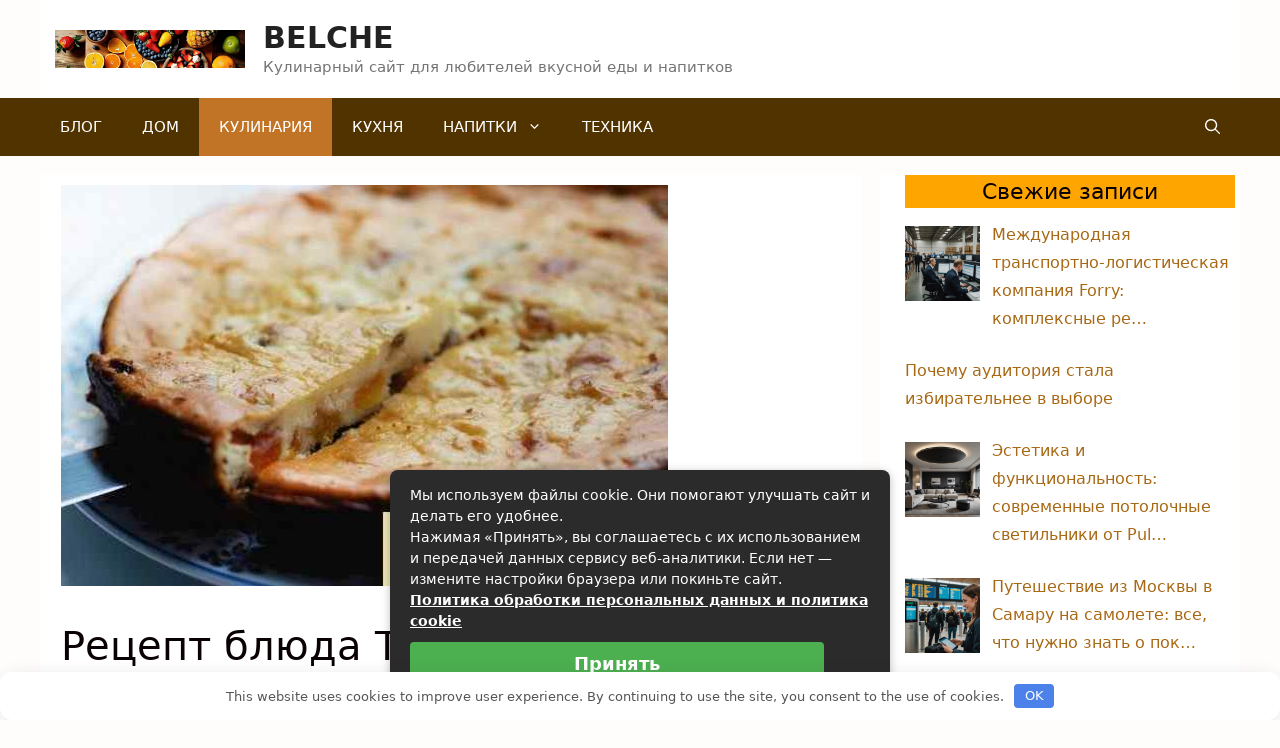

--- FILE ---
content_type: text/html; charset=UTF-8
request_url: https://belche.ru/recept-bljuda-tvorozhnaja-zapekanka-s-kuragoj-i-izjumom
body_size: 23198
content:
<!DOCTYPE html><html lang="ru-RU"><head><meta charset="UTF-8"><link rel="profile" href="https://gmpg.org/xfn/11"><meta name='robots' content='index, follow, max-image-preview:large, max-snippet:-1, max-video-preview:-1'/><meta name="viewport" content="width=device-width, initial-scale=1"><title>Рецепт блюда Творожная запеканка с курагой и изюмом | BELCHE</title><meta name="description" content="Побаловать себя и близких предлагаю не только вкусным, но и полезным десертом. Чудесное сочетание творога с сухофруктами наверняка оценят и взрослые, и"/><link rel="canonical" href="https://belche.ru/recept-bljuda-tvorozhnaja-zapekanka-s-kuragoj-i-izjumom"/><meta property="og:locale" content="ru_RU"/><meta property="og:type" content="article"/><meta property="og:title" content="Рецепт блюда Творожная запеканка с курагой и изюмом | BELCHE"/><meta property="og:description" content="Побаловать себя и близких предлагаю не только вкусным, но и полезным десертом. Чудесное сочетание творога с сухофруктами наверняка оценят и взрослые, и"/><meta property="og:url" content="https://belche.ru/recept-bljuda-tvorozhnaja-zapekanka-s-kuragoj-i-izjumom"/><meta property="og:site_name" content="BELCHE"/><meta property="article:published_time" content="2022-03-12T15:04:43+00:00"/><meta property="og:image" content="https://belche.ru/wp-content/uploads/2022/03/tvorozhnaja-zapekanka-s-kuragoj-i-izjumom-poshagovyj-recept-s-foto.jpg"/><meta property="og:image:width" content="607"/><meta property="og:image:height" content="401"/><meta property="og:image:type" content="image/jpeg"/><meta name="author" content="Анна Марчук"/><meta name="twitter:card" content="summary_large_image"/><meta name="twitter:label1" content="Написано автором"/><meta name="twitter:data1" content="Анна Марчук"/> <script type="application/ld+json" class="yoast-schema-graph">{"@context":"https://schema.org","@graph":[{"@type":"Article","@id":"https://belche.ru/recept-bljuda-tvorozhnaja-zapekanka-s-kuragoj-i-izjumom#article","isPartOf":{"@id":"https://belche.ru/recept-bljuda-tvorozhnaja-zapekanka-s-kuragoj-i-izjumom"},"author":{"name":"Анна Марчук","@id":"https://belche.ru/#/schema/person/eaca08b5a86f85c66c8a9c1404e51213"},"headline":"Рецепт блюда Творожная запеканка с курагой и изюмом","datePublished":"2022-03-12T15:04:43+00:00","mainEntityOfPage":{"@id":"https://belche.ru/recept-bljuda-tvorozhnaja-zapekanka-s-kuragoj-i-izjumom"},"wordCount":302,"image":{"@id":"https://belche.ru/recept-bljuda-tvorozhnaja-zapekanka-s-kuragoj-i-izjumom#primaryimage"},"thumbnailUrl":"https://belche.ru/wp-content/uploads/2022/03/tvorozhnaja-zapekanka-s-kuragoj-i-izjumom-poshagovyj-recept-s-foto.jpg","keywords":["Выпечка","Для детей","Запеканка","Изюм","Курага","Молочные продукты","Мука","На завтрак","На полдник","Русская кухня","Сухофрукты","Творог","Фрукты"],"articleSection":["Кулинария"],"inLanguage":"ru-RU"},{"@type":"WebPage","@id":"https://belche.ru/recept-bljuda-tvorozhnaja-zapekanka-s-kuragoj-i-izjumom","url":"https://belche.ru/recept-bljuda-tvorozhnaja-zapekanka-s-kuragoj-i-izjumom","name":"Рецепт блюда Творожная запеканка с курагой и изюмом | BELCHE","isPartOf":{"@id":"https://belche.ru/#website"},"primaryImageOfPage":{"@id":"https://belche.ru/recept-bljuda-tvorozhnaja-zapekanka-s-kuragoj-i-izjumom#primaryimage"},"image":{"@id":"https://belche.ru/recept-bljuda-tvorozhnaja-zapekanka-s-kuragoj-i-izjumom#primaryimage"},"thumbnailUrl":"https://belche.ru/wp-content/uploads/2022/03/tvorozhnaja-zapekanka-s-kuragoj-i-izjumom-poshagovyj-recept-s-foto.jpg","datePublished":"2022-03-12T15:04:43+00:00","author":{"@id":"https://belche.ru/#/schema/person/eaca08b5a86f85c66c8a9c1404e51213"},"description":"Побаловать себя и близких предлагаю не только вкусным, но и полезным десертом. Чудесное сочетание творога с сухофруктами наверняка оценят и взрослые, и","breadcrumb":{"@id":"https://belche.ru/recept-bljuda-tvorozhnaja-zapekanka-s-kuragoj-i-izjumom#breadcrumb"},"inLanguage":"ru-RU","potentialAction":[{"@type":"ReadAction","target":["https://belche.ru/recept-bljuda-tvorozhnaja-zapekanka-s-kuragoj-i-izjumom"]}]},{"@type":"ImageObject","inLanguage":"ru-RU","@id":"https://belche.ru/recept-bljuda-tvorozhnaja-zapekanka-s-kuragoj-i-izjumom#primaryimage","url":"https://belche.ru/wp-content/uploads/2022/03/tvorozhnaja-zapekanka-s-kuragoj-i-izjumom-poshagovyj-recept-s-foto.jpg","contentUrl":"https://belche.ru/wp-content/uploads/2022/03/tvorozhnaja-zapekanka-s-kuragoj-i-izjumom-poshagovyj-recept-s-foto.jpg","width":607,"height":401},{"@type":"BreadcrumbList","@id":"https://belche.ru/recept-bljuda-tvorozhnaja-zapekanka-s-kuragoj-i-izjumom#breadcrumb","itemListElement":[{"@type":"ListItem","position":1,"name":"Главная страница","item":"https://belche.ru/"},{"@type":"ListItem","position":2,"name":"Рецепт блюда Творожная запеканка с курагой и изюмом"}]},{"@type":"WebSite","@id":"https://belche.ru/#website","url":"https://belche.ru/","name":"BELCHE","description":"Кулинарный сайт для любителей вкусной еды и напитков","potentialAction":[{"@type":"SearchAction","target":{"@type":"EntryPoint","urlTemplate":"https://belche.ru/?s={search_term_string}"},"query-input":{"@type":"PropertyValueSpecification","valueRequired":true,"valueName":"search_term_string"}}],"inLanguage":"ru-RU"},{"@type":"Person","@id":"https://belche.ru/#/schema/person/eaca08b5a86f85c66c8a9c1404e51213","name":"Анна Марчук","image":{"@type":"ImageObject","inLanguage":"ru-RU","@id":"https://belche.ru/#/schema/person/image/","url":"https://belche.ru/wp-content/plugins/clearfy-pro/assets/images/default-avatar.png","contentUrl":"https://belche.ru/wp-content/plugins/clearfy-pro/assets/images/default-avatar.png","caption":"Анна Марчук"},"description":"Привет! Я Анна, добро пожаловать в Belche, блог о доме и кухне. Я начала блог, потому что хотела поделиться тем, как важно уметь создать волшебное и уютное место, которое можно назвать своим домом.","sameAs":["https://belche.ru/"]}]}</script> <link data-optimized="2" rel="stylesheet" href="https://belche.ru/wp-content/litespeed/css/e6bd8ca2c9c4b258717a7be968dcfbdc.css?ver=252ed" /> <script src="https://belche.ru/wp-includes/js/jquery/jquery.min.js" id="jquery-core-js"></script> <link rel="icon" href="https://belche.ru/wp-content/uploads/2020/10/cropped-cropped-Favicon-120x120.png" sizes="32x32"/><link rel="icon" href="https://belche.ru/wp-content/uploads/2020/10/cropped-cropped-Favicon.png" sizes="192x192"/><link rel="apple-touch-icon" href="https://belche.ru/wp-content/uploads/2020/10/cropped-cropped-Favicon.png"/><meta name="msapplication-TileImage" content="https://belche.ru/wp-content/uploads/2020/10/cropped-cropped-Favicon.png"/>   <noscript><style>.perfmatters-lazy[data-src]{display:none !important;}</style></noscript></head><body class="wp-singular post-template-default single single-post postid-25886 single-format-standard wp-custom-logo wp-embed-responsive wp-theme-generatepress rttpg rttpg-7.8.8 radius-frontend rttpg-body-wrap right-sidebar nav-below-header separate-containers nav-search-enabled header-aligned-left dropdown-hover featured-image-active" itemtype="https://schema.org/Blog" itemscope> <a class="screen-reader-text skip-link" href="#content" title="Перейти к содержимому">Перейти к содержимому</a><header class="site-header grid-container" id="masthead" aria-label="Сайт" itemtype="https://schema.org/WPHeader" itemscope><div class="inside-header grid-container"><div class="site-branding-container"><div class="site-logo"> <a href="https://belche.ru/" title="BELCHE" rel="home"> <img class="header-image is-logo-image perfmatters-lazy" alt="BELCHE" src="data:image/svg+xml,%3Csvg%20xmlns=&#039;http://www.w3.org/2000/svg&#039;%20viewBox=&#039;0%200%201343%20268&#039;%3E%3C/svg%3E" title="BELCHE" width="1343" height="268" data-src="https://belche.ru/wp-content/uploads/2024/02/cropped-cropped-logotip.png.webp" data-srcset="https://belche.ru/wp-content/uploads/2024/02/cropped-cropped-logotip.png 1x, https://belche.ru/wp-content/uploads/2024/02/logotip.png 2x" loading="lazy" /><noscript><img class="header-image is-logo-image" alt="BELCHE" src="https://belche.ru/wp-content/uploads/2024/02/cropped-cropped-logotip.png.webp" title="BELCHE" srcset="https://belche.ru/wp-content/uploads/2024/02/cropped-cropped-logotip.png.webp 1x, https://belche.ru/wp-content/uploads/2024/02/logotip.png.webp 2x" width="1343" height="268"/></noscript> </a></div><div class="site-branding"><p class="main-title" itemprop="headline"> <a href="https://belche.ru/" rel="home"> BELCHE </a></p><p class="site-description" itemprop="description"> Кулинарный сайт для любителей вкусной еды и напитков</p></div></div></div></header><nav class="main-navigation has-menu-bar-items sub-menu-right" id="site-navigation" aria-label="Основной" itemtype="https://schema.org/SiteNavigationElement" itemscope><div class="inside-navigation grid-container"><form method="get" class="search-form navigation-search" action="https://belche.ru/"> <input type="search" class="search-field" value="" name="s" title="Поиск"/></form> <button class="menu-toggle" aria-controls="primary-menu" aria-expanded="false"> <span class="gp-icon icon-menu-bars"><svg viewBox="0 0 512 512" aria-hidden="true" xmlns="http://www.w3.org/2000/svg" width="1em" height="1em"><path d="M0 96c0-13.255 10.745-24 24-24h464c13.255 0 24 10.745 24 24s-10.745 24-24 24H24c-13.255 0-24-10.745-24-24zm0 160c0-13.255 10.745-24 24-24h464c13.255 0 24 10.745 24 24s-10.745 24-24 24H24c-13.255 0-24-10.745-24-24zm0 160c0-13.255 10.745-24 24-24h464c13.255 0 24 10.745 24 24s-10.745 24-24 24H24c-13.255 0-24-10.745-24-24z"/></svg><svg viewBox="0 0 512 512" aria-hidden="true" xmlns="http://www.w3.org/2000/svg" width="1em" height="1em"><path d="M71.029 71.029c9.373-9.372 24.569-9.372 33.942 0L256 222.059l151.029-151.03c9.373-9.372 24.569-9.372 33.942 0 9.372 9.373 9.372 24.569 0 33.942L289.941 256l151.03 151.029c9.372 9.373 9.372 24.569 0 33.942-9.373 9.372-24.569 9.372-33.942 0L256 289.941l-151.029 151.03c-9.373 9.372-24.569 9.372-33.942 0-9.372-9.373-9.372-24.569 0-33.942L222.059 256 71.029 104.971c-9.372-9.373-9.372-24.569 0-33.942z"/></svg></span><span class="mobile-menu">Меню</span> </button><div id="primary-menu" class="main-nav"><ul id="menu-menju" class=" menu sf-menu"><li id="menu-item-27107" class="menu-item menu-item-type-taxonomy menu-item-object-category menu-item-27107"><a href="https://belche.ru/category/blog">Блог</a></li><li id="menu-item-27108" class="menu-item menu-item-type-taxonomy menu-item-object-category menu-item-27108"><a href="https://belche.ru/category/dom">Дом</a></li><li id="menu-item-27110" class="menu-item menu-item-type-taxonomy menu-item-object-category current-post-ancestor current-menu-parent current-post-parent menu-item-27110"><a href="https://belche.ru/category/kulinariya">Кулинария</a></li><li id="menu-item-27111" class="menu-item menu-item-type-taxonomy menu-item-object-category menu-item-27111"><a href="https://belche.ru/category/kukhnya">Кухня</a></li><li id="menu-item-27112" class="menu-item menu-item-type-taxonomy menu-item-object-category menu-item-has-children menu-item-27112"><a href="https://belche.ru/category/napitki">Напитки<span role="presentation" class="dropdown-menu-toggle"><span class="gp-icon icon-arrow"><svg viewBox="0 0 330 512" aria-hidden="true" xmlns="http://www.w3.org/2000/svg" width="1em" height="1em"><path d="M305.913 197.085c0 2.266-1.133 4.815-2.833 6.514L171.087 335.593c-1.7 1.7-4.249 2.832-6.515 2.832s-4.815-1.133-6.515-2.832L26.064 203.599c-1.7-1.7-2.832-4.248-2.832-6.514s1.132-4.816 2.832-6.515l14.162-14.163c1.7-1.699 3.966-2.832 6.515-2.832 2.266 0 4.815 1.133 6.515 2.832l111.316 111.317 111.316-111.317c1.7-1.699 4.249-2.832 6.515-2.832s4.815 1.133 6.515 2.832l14.162 14.163c1.7 1.7 2.833 4.249 2.833 6.515z"/></svg></span></span></a><ul class="sub-menu"><li id="menu-item-27114" class="menu-item menu-item-type-taxonomy menu-item-object-category menu-item-27114"><a href="https://belche.ru/category/chai">Чай</a></li><li id="menu-item-27109" class="menu-item menu-item-type-taxonomy menu-item-object-category menu-item-27109"><a href="https://belche.ru/category/kofe">Кофе</a></li></ul></li><li id="menu-item-27113" class="menu-item menu-item-type-taxonomy menu-item-object-category menu-item-27113"><a href="https://belche.ru/category/tekhnika">Техника</a></li></ul></div><div class="menu-bar-items"><span class="menu-bar-item search-item"><a aria-label="Открыть строку поиска" href="#"><span class="gp-icon icon-search"><svg viewBox="0 0 512 512" aria-hidden="true" xmlns="http://www.w3.org/2000/svg" width="1em" height="1em"><path fill-rule="evenodd" clip-rule="evenodd" d="M208 48c-88.366 0-160 71.634-160 160s71.634 160 160 160 160-71.634 160-160S296.366 48 208 48zM0 208C0 93.125 93.125 0 208 0s208 93.125 208 208c0 48.741-16.765 93.566-44.843 129.024l133.826 134.018c9.366 9.379 9.355 24.575-.025 33.941-9.379 9.366-24.575 9.355-33.941-.025L337.238 370.987C301.747 399.167 256.839 416 208 416 93.125 416 0 322.875 0 208z"/></svg><svg viewBox="0 0 512 512" aria-hidden="true" xmlns="http://www.w3.org/2000/svg" width="1em" height="1em"><path d="M71.029 71.029c9.373-9.372 24.569-9.372 33.942 0L256 222.059l151.029-151.03c9.373-9.372 24.569-9.372 33.942 0 9.372 9.373 9.372 24.569 0 33.942L289.941 256l151.03 151.029c9.372 9.373 9.372 24.569 0 33.942-9.373 9.372-24.569 9.372-33.942 0L256 289.941l-151.029 151.03c-9.373 9.372-24.569 9.372-33.942 0-9.372-9.373-9.372-24.569 0-33.942L222.059 256 71.029 104.971c-9.372-9.373-9.372-24.569 0-33.942z"/></svg></span></a></span></div></div></nav><div class="site grid-container container hfeed" id="page"><div class="site-content" id="content"><div class="content-area" id="primary"><main class="site-main" id="main"><article id="post-25886" class="post-25886 post type-post status-publish format-standard has-post-thumbnail hentry category-kulinariya tag-vypechka tag-dlja-detej tag-zapekanka tag-izjum tag-kuraga tag-molochnye-produkty tag-muka tag-na-zavtrak tag-na-poldnik tag-russkaja-kuhnja tag-suhofrukty tag-tvorog tag-frukty" itemtype="https://schema.org/CreativeWork" itemscope><div class="inside-article"><div class="featured-image page-header-image-single grid-container grid-parent"> <img width="607" height="401" src="data:image/svg+xml,%3Csvg%20xmlns=&#039;http://www.w3.org/2000/svg&#039;%20viewBox=&#039;0%200%20607%20401&#039;%3E%3C/svg%3E" class="attachment-full size-full wp-post-image perfmatters-lazy" alt itemprop="image" decoding="async" fetchpriority="high" data-src="https://belche.ru/wp-content/uploads/2022/03/tvorozhnaja-zapekanka-s-kuragoj-i-izjumom-poshagovyj-recept-s-foto.jpg" loading="lazy" /><noscript><img width="607" height="401" src="https://belche.ru/wp-content/uploads/2022/03/tvorozhnaja-zapekanka-s-kuragoj-i-izjumom-poshagovyj-recept-s-foto.jpg" class="attachment-full size-full wp-post-image" alt="" itemprop="image" decoding="async" fetchpriority="high"/></noscript></div><header class="entry-header" aria-label="Содержимое"><h1 class="entry-title" itemprop="headline">Рецепт блюда Творожная запеканка с курагой и изюмом</h1><div class="entry-meta"> <span class="posted-on"><time class="entry-date published" datetime="2022-03-12T17:04:43+02:00" itemprop="dateModified">12/03/2022</time></span> <span class="byline">от <span class="author vcard" itemprop="author" itemtype="https://schema.org/Person" itemscope><a class="url fn n" href="https://belche.ru/author/Анна%20Марчук" title="Просмотр всех записей Анна Марчук" rel="author" itemprop="url"><span class="author-name" itemprop="name">Анна Марчук</span></a></span></span></div></header><div class="entry-content" itemprop="text"><div id="toc_container" class="no_bullets"><p class="toc_title">Содержание</p><ul class="toc_list"><li><a href="#i"><span class="toc_number toc_depth_1">1</span> Особенности блюда Творожная запеканка с курагой и изюмом</a></li><li><a href="#i-2"><span class="toc_number toc_depth_1">2</span> Ингредиенты для Творожная запеканка с курагой и изюмом</a></li><li><a href="#i-3"><span class="toc_number toc_depth_1">3</span> Рецепт Творожная запеканка с курагой и изюмом пошагово с фото</a></li></ul></div><p><img decoding="async" class="alignleft perfmatters-lazy" title="рецептура блюда Творожная запеканка с курагой и изюмом" src="data:image/svg+xml,%3Csvg%20xmlns=&#039;http://www.w3.org/2000/svg&#039;%20viewBox=&#039;0%200%20300%20200&#039;%3E%3C/svg%3E" alt="Творожная запеканка с курагой и изюмом" width="300" height="200" data-src="https://belche.ru/wp-content/uploads/2022/03/tvorozhnaja-zapekanka-s-kuragoj-i-izjumom-poshagovyj-recept-s-foto.jpg" loading="lazy" /><noscript><img decoding="async" class="alignleft" title="рецептура блюда Творожная запеканка с курагой и изюмом" src="https://belche.ru/wp-content/uploads/2022/03/tvorozhnaja-zapekanka-s-kuragoj-i-izjumom-poshagovyj-recept-s-foto.jpg" alt="Творожная запеканка с курагой и изюмом" width="300" height="200"/></noscript><br/> Побаловать себя и близких предлагаю не только вкусным, но и полезным десертом. Чудесное сочетание творога с сухофруктами наверняка оценят и взрослые, и малыши. Прилагаю простой и понятный рецепт.<br/> <strong>Время приготовления блюда:</strong> 1 ч. 0 мин<br/> <strong>Рецепт блюда из категории:</strong> На завтрак,Для детей,На полдник,Фрукты,Изюм,Сухофрукты,Курага,Молочные продукты,Творог,Мука,Выпечка,Запеканка,Русская кухня</p><p><span id="more-25886"></span></p><p>&nbsp;</p><h2 class="has-luminous-vivid-amber-background-color has-background"><span id="i">Особенности блюда Творожная запеканка с курагой и изюмом</span></h2><p><span >Перед вами очень классный вариант, как приготовить творожную запеканку с курагой и изюмом. Она получается удивительно нежной и в меру сладкой благодаря сухофруктам. Но при желании вы всегда можете добавить в тесто сахар. Кроме того, аромат цитрусовых тут будет очень кстати, так что рекомендую добавить цедру одного лимона или апельсина. Подавать такую запеканку можно как теплой, так и совсем остывшей, дополнив сметаной или сгущенкой, например.</p><p>&nbsp;</p><h2 class="has-luminous-vivid-amber-background-color has-background"><span id="i-2">Ингредиенты для Творожная запеканка с курагой и изюмом</span></h2><li>Творог &nbsp;&mdash;&nbsp;500&nbsp;Грамм</li><li>Изюм и курага &nbsp;&mdash;&nbsp;100&nbsp;Грамм</li><li>Мука &nbsp;&mdash;&nbsp;50&nbsp;Грамм</li><li>Яйцо &nbsp;&mdash;&nbsp;1&nbsp;Штука</li><li>Ванильный сахар &nbsp;&mdash;&nbsp;1&nbsp;По вкусу</li><li>Цедра цитрусовых &nbsp;&mdash;&nbsp;1&nbsp;По вкусу&nbsp;(по желанию)</li><li>Сливочное масло &nbsp;&mdash;&nbsp;1&nbsp;Ст. ложка</li><p>&nbsp;</p><h2 class="has-luminous-vivid-amber-background-color has-background"><span id="i-3">Рецепт Творожная запеканка с курагой и изюмом пошагово с фото</span></h2><p><img decoding="async" src="data:image/svg+xml,%3Csvg%20xmlns=&#039;http://www.w3.org/2000/svg&#039;%20viewBox=&#039;0%200%20298%20198&#039;%3E%3C/svg%3E" width="298" height="198" itemprop="image" border="0" alt="Творожная запеканка с курагой и изюмом - фото шаг 1" class="perfmatters-lazy" data-src="https://img.povar.ru/steps/ba/64/6b/bb/tvorojnaya_zapekanka_s_kuragoi_i_iziumom-345051.jpg" loading="lazy" /><noscript><img decoding="async" src="https://img.povar.ru/steps/ba/64/6b/bb/tvorojnaya_zapekanka_s_kuragoi_i_iziumom-345051.jpg" width="298" height="198" itemprop="image" border="0" alt="Творожная запеканка с курагой и изюмом - фото шаг 1"/></noscript></a></div><div class="detailed_step_description_big">1. В глубокую мисочку отправьте творог и вбейте туда яйцо. Можно предварительно протереть творог через сито, если он у вас зернистый.,<img decoding="async" src="data:image/svg+xml,%3Csvg%20xmlns=&#039;http://www.w3.org/2000/svg&#039;%20viewBox=&#039;0%200%20298%20198&#039;%3E%3C/svg%3E" width="298" height="198" itemprop="image" border="0" alt="Творожная запеканка с курагой и изюмом - фото шаг 2" class="perfmatters-lazy" data-src="https://img.povar.ru/steps/d6/1c/db/29/tvorojnaya_zapekanka_s_kuragoi_i_iziumom-345052.jpg" loading="lazy" /><noscript><img decoding="async" src="https://img.povar.ru/steps/d6/1c/db/29/tvorojnaya_zapekanka_s_kuragoi_i_iziumom-345052.jpg" width="298" height="198" itemprop="image" border="0" alt="Творожная запеканка с курагой и изюмом - фото шаг 2"/></noscript></a></div><div class="detailed_step_description_big">2. Добавьте муку. Можно использовать и манку, но чуть-чуть, чтобы запеканка не была резиновой.,<img decoding="async" src="data:image/svg+xml,%3Csvg%20xmlns=&#039;http://www.w3.org/2000/svg&#039;%20viewBox=&#039;0%200%20298%20198&#039;%3E%3C/svg%3E" width="298" height="198" itemprop="image" border="0" alt="Творожная запеканка с курагой и изюмом - фото шаг 3" class="perfmatters-lazy" data-src="https://img.povar.ru/steps/db/ab/47/eb/tvorojnaya_zapekanka_s_kuragoi_i_iziumom-345053.jpg" loading="lazy" /><noscript><img decoding="async" src="https://img.povar.ru/steps/db/ab/47/eb/tvorojnaya_zapekanka_s_kuragoi_i_iziumom-345053.jpg" width="298" height="198" itemprop="image" border="0" alt="Творожная запеканка с курагой и изюмом - фото шаг 3"/></noscript></a></div><div class="detailed_step_description_big">3. Для аромата добавьте ванильный сахар. Все как следует перемешайте.,<img decoding="async" src="data:image/svg+xml,%3Csvg%20xmlns=&#039;http://www.w3.org/2000/svg&#039;%20viewBox=&#039;0%200%20298%20198&#039;%3E%3C/svg%3E" width="298" height="198" itemprop="image" border="0" alt="Творожная запеканка с курагой и изюмом - фото шаг 4" class="perfmatters-lazy" data-src="https://img.povar.ru/steps/c6/5b/d4/e5/tvorojnaya_zapekanka_s_kuragoi_i_iziumom-345054.jpg" loading="lazy" /><noscript><img decoding="async" src="https://img.povar.ru/steps/c6/5b/d4/e5/tvorojnaya_zapekanka_s_kuragoi_i_iziumom-345054.jpg" width="298" height="198" itemprop="image" border="0" alt="Творожная запеканка с курагой и изюмом - фото шаг 4"/></noscript></a></div><div class="detailed_step_description_big">4. Курагу нарежьте небольшими кусочками. Сухофрукты можно предварительно залить горячей водой, но я этого не делала.,<img decoding="async" src="data:image/svg+xml,%3Csvg%20xmlns=&#039;http://www.w3.org/2000/svg&#039;%20viewBox=&#039;0%200%20298%20198&#039;%3E%3C/svg%3E" width="298" height="198" itemprop="image" border="0" alt="Творожная запеканка с курагой и изюмом - фото шаг 5" class="perfmatters-lazy" data-src="https://img.povar.ru/steps/fd/75/23/0e/tvorojnaya_zapekanka_s_kuragoi_i_iziumom-345055.jpg" loading="lazy" /><noscript><img decoding="async" src="https://img.povar.ru/steps/fd/75/23/0e/tvorojnaya_zapekanka_s_kuragoi_i_iziumom-345055.jpg" width="298" height="198" itemprop="image" border="0" alt="Творожная запеканка с курагой и изюмом - фото шаг 5"/></noscript></a></div><div class="detailed_step_description_big">5. Выложите курагу и изюм в творожную массу.,<img decoding="async" src="data:image/svg+xml,%3Csvg%20xmlns=&#039;http://www.w3.org/2000/svg&#039;%20viewBox=&#039;0%200%20298%20198&#039;%3E%3C/svg%3E" width="298" height="198" itemprop="image" border="0" alt="Творожная запеканка с курагой и изюмом - фото шаг 6" class="perfmatters-lazy" data-src="https://img.povar.ru/steps/01/80/5f/d3/tvorojnaya_zapekanka_s_kuragoi_i_iziumom-345056.jpg" loading="lazy" /><noscript><img decoding="async" src="https://img.povar.ru/steps/01/80/5f/d3/tvorojnaya_zapekanka_s_kuragoi_i_iziumom-345056.jpg" width="298" height="198" itemprop="image" border="0" alt="Творожная запеканка с курагой и изюмом - фото шаг 6"/></noscript></a></div><div class="detailed_step_description_big">6. Немного цедры для насыщенного аромата.,<img decoding="async" src="data:image/svg+xml,%3Csvg%20xmlns=&#039;http://www.w3.org/2000/svg&#039;%20viewBox=&#039;0%200%20298%20198&#039;%3E%3C/svg%3E" width="298" height="198" itemprop="image" border="0" alt="Творожная запеканка с курагой и изюмом - фото шаг 7" class="perfmatters-lazy" data-src="https://img.povar.ru/steps/6e/4d/fd/bf/tvorojnaya_zapekanka_s_kuragoi_i_iziumom-345058.jpg" loading="lazy" /><noscript><img decoding="async" src="https://img.povar.ru/steps/6e/4d/fd/bf/tvorojnaya_zapekanka_s_kuragoi_i_iziumom-345058.jpg" width="298" height="198" itemprop="image" border="0" alt="Творожная запеканка с курагой и изюмом - фото шаг 7"/></noscript></a></div><div class="detailed_step_description_big">7. Жаропрочную форму смажьте как следует сливочным маслом. Выложите творог и отправьте в разогретую до 180 градусов духовку.,<img decoding="async" src="data:image/svg+xml,%3Csvg%20xmlns=&#039;http://www.w3.org/2000/svg&#039;%20viewBox=&#039;0%200%20298%20198&#039;%3E%3C/svg%3E" width="298" height="198" itemprop="image" border="0" alt="Творожная запеканка с курагой и изюмом - фото шаг 8" class="perfmatters-lazy" data-src="https://img.povar.ru/steps/60/7d/2f/c9/tvorojnaya_zapekanka_s_kuragoi_i_iziumom-345059.jpg" loading="lazy" /><noscript><img decoding="async" src="https://img.povar.ru/steps/60/7d/2f/c9/tvorojnaya_zapekanka_s_kuragoi_i_iziumom-345059.jpg" width="298" height="198" itemprop="image" border="0" alt="Творожная запеканка с курагой и изюмом - фото шаг 8"/></noscript></a></div><div class="detailed_step_description_big">8. Запекайте до румяной корочки примерно 35-45 минут.</p><div class='yarpp yarpp-related yarpp-related-website yarpp-template-thumbnails'><h3>Похожие посты:</h3><div class="yarpp-thumbnails-horizontal"> <a class='yarpp-thumbnail' rel='norewrite' href='https://belche.ru/recept-bljuda-tvorozhnaja-zapekanka-s-kuragoj' title='Рецепт блюда Творожная запеканка с курагой'> <img width="120" height="120" src="data:image/svg+xml,%3Csvg%20xmlns=&#039;http://www.w3.org/2000/svg&#039;%20viewBox=&#039;0%200%20120%20120&#039;%3E%3C/svg%3E" class="attachment-yarpp-thumbnail size-yarpp-thumbnail wp-post-image perfmatters-lazy" alt data-pin-nopin="true" data-src="https://belche.ru/wp-content/uploads/2022/03/tvorozhnaja-zapekanka-s-kuragoj-poshagovyj-recept-s-foto-120x120.jpg.webp" loading="lazy" /><noscript><img width="120" height="120" src="https://belche.ru/wp-content/uploads/2022/03/tvorozhnaja-zapekanka-s-kuragoj-poshagovyj-recept-s-foto-120x120.jpg.webp" class="attachment-yarpp-thumbnail size-yarpp-thumbnail wp-post-image" alt="" data-pin-nopin="true"/></noscript><span class="yarpp-thumbnail-title">Рецепт блюда Творожная запеканка с курагой</span></a> <a class='yarpp-thumbnail' rel='norewrite' href='https://belche.ru/recept-bljuda-tvorozhnaja-zapekanka-bez-jaic' title='Рецепт блюда Творожная запеканка без яиц'> <img width="120" height="120" src="data:image/svg+xml,%3Csvg%20xmlns=&#039;http://www.w3.org/2000/svg&#039;%20viewBox=&#039;0%200%20120%20120&#039;%3E%3C/svg%3E" class="attachment-yarpp-thumbnail size-yarpp-thumbnail wp-post-image perfmatters-lazy" alt data-pin-nopin="true" data-src="https://belche.ru/wp-content/uploads/2022/03/tvorozhnaja-zapekanka-bez-jaic-poshagovyj-recept-s-foto-120x120.jpg.webp" loading="lazy" /><noscript><img width="120" height="120" src="https://belche.ru/wp-content/uploads/2022/03/tvorozhnaja-zapekanka-bez-jaic-poshagovyj-recept-s-foto-120x120.jpg.webp" class="attachment-yarpp-thumbnail size-yarpp-thumbnail wp-post-image" alt="" data-pin-nopin="true"/></noscript><span class="yarpp-thumbnail-title">Рецепт блюда Творожная запеканка без яиц</span></a> <a class='yarpp-thumbnail' rel='norewrite' href='https://belche.ru/recept-bljuda-tvorozhnaja-zapekanka-s-chernoslivom' title='Рецепт блюда Творожная запеканка с черносливом'> <img width="120" height="120" src="data:image/svg+xml,%3Csvg%20xmlns=&#039;http://www.w3.org/2000/svg&#039;%20viewBox=&#039;0%200%20120%20120&#039;%3E%3C/svg%3E" class="attachment-yarpp-thumbnail size-yarpp-thumbnail wp-post-image perfmatters-lazy" alt data-pin-nopin="true" data-src="https://belche.ru/wp-content/uploads/2022/03/tvorozhnaja-zapekanka-s-chernoslivom-poshagovyj-recept-s-foto-120x120.jpg.webp" loading="lazy" /><noscript><img width="120" height="120" src="https://belche.ru/wp-content/uploads/2022/03/tvorozhnaja-zapekanka-s-chernoslivom-poshagovyj-recept-s-foto-120x120.jpg.webp" class="attachment-yarpp-thumbnail size-yarpp-thumbnail wp-post-image" alt="" data-pin-nopin="true"/></noscript><span class="yarpp-thumbnail-title">Рецепт блюда Творожная запеканка с черносливом</span></a> <a class='yarpp-thumbnail' rel='norewrite' href='https://belche.ru/recept-bljuda-tvorozhnaja-zapekanka-bez-krahmala' title='Рецепт блюда Творожная запеканка без крахмала'> <img width="120" height="120" src="data:image/svg+xml,%3Csvg%20xmlns=&#039;http://www.w3.org/2000/svg&#039;%20viewBox=&#039;0%200%20120%20120&#039;%3E%3C/svg%3E" class="attachment-yarpp-thumbnail size-yarpp-thumbnail wp-post-image perfmatters-lazy" alt data-pin-nopin="true" data-src="https://belche.ru/wp-content/uploads/2022/03/tvorozhnaja-zapekanka-bez-krahmala-poshagovyj-recept-s-foto-120x120.jpg.webp" loading="lazy" /><noscript><img width="120" height="120" src="https://belche.ru/wp-content/uploads/2022/03/tvorozhnaja-zapekanka-bez-krahmala-poshagovyj-recept-s-foto-120x120.jpg.webp" class="attachment-yarpp-thumbnail size-yarpp-thumbnail wp-post-image" alt="" data-pin-nopin="true"/></noscript><span class="yarpp-thumbnail-title">Рецепт блюда Творожная запеканка без крахмала</span></a> <a class='yarpp-thumbnail' rel='norewrite' href='https://belche.ru/recept-bljuda-tvorozhnaja-zapekanka-s-kljukvoj' title='Рецепт блюда Творожная запеканка с клюквой'> <img width="120" height="120" src="data:image/svg+xml,%3Csvg%20xmlns=&#039;http://www.w3.org/2000/svg&#039;%20viewBox=&#039;0%200%20120%20120&#039;%3E%3C/svg%3E" class="attachment-yarpp-thumbnail size-yarpp-thumbnail wp-post-image perfmatters-lazy" alt data-pin-nopin="true" data-src="https://belche.ru/wp-content/uploads/2022/03/tvorozhnaja-zapekanka-s-kljukvoj-poshagovyj-recept-s-foto-120x120.jpg.webp" loading="lazy" /><noscript><img width="120" height="120" src="https://belche.ru/wp-content/uploads/2022/03/tvorozhnaja-zapekanka-s-kljukvoj-poshagovyj-recept-s-foto-120x120.jpg.webp" class="attachment-yarpp-thumbnail size-yarpp-thumbnail wp-post-image" alt="" data-pin-nopin="true"/></noscript><span class="yarpp-thumbnail-title">Рецепт блюда Творожная запеканка с клюквой</span></a></div></div></div><footer class="entry-meta" aria-label="Entry meta"> <span class="cat-links"><span class="gp-icon icon-categories"><svg viewBox="0 0 512 512" aria-hidden="true" xmlns="http://www.w3.org/2000/svg" width="1em" height="1em"><path d="M0 112c0-26.51 21.49-48 48-48h110.014a48 48 0 0143.592 27.907l12.349 26.791A16 16 0 00228.486 128H464c26.51 0 48 21.49 48 48v224c0 26.51-21.49 48-48 48H48c-26.51 0-48-21.49-48-48V112z"/></svg></span><span class="screen-reader-text">Рубрики </span><a href="https://belche.ru/category/kulinariya" rel="category tag">Кулинария</a></span> <span class="tags-links"><span class="gp-icon icon-tags"><svg viewBox="0 0 512 512" aria-hidden="true" xmlns="http://www.w3.org/2000/svg" width="1em" height="1em"><path d="M20 39.5c-8.836 0-16 7.163-16 16v176c0 4.243 1.686 8.313 4.687 11.314l224 224c6.248 6.248 16.378 6.248 22.626 0l176-176c6.244-6.244 6.25-16.364.013-22.615l-223.5-224A15.999 15.999 0 00196.5 39.5H20zm56 96c0-13.255 10.745-24 24-24s24 10.745 24 24-10.745 24-24 24-24-10.745-24-24z"/><path d="M259.515 43.015c4.686-4.687 12.284-4.687 16.97 0l228 228c4.686 4.686 4.686 12.284 0 16.97l-180 180c-4.686 4.687-12.284 4.687-16.97 0-4.686-4.686-4.686-12.284 0-16.97L479.029 279.5 259.515 59.985c-4.686-4.686-4.686-12.284 0-16.97z"/></svg></span><span class="screen-reader-text">Метки </span><a href="https://belche.ru/tag/vypechka" rel="tag">Выпечка</a>, <a href="https://belche.ru/tag/dlja-detej" rel="tag">Для детей</a>, <a href="https://belche.ru/tag/zapekanka" rel="tag">Запеканка</a>, <a href="https://belche.ru/tag/izjum" rel="tag">Изюм</a>, <a href="https://belche.ru/tag/kuraga" rel="tag">Курага</a>, <a href="https://belche.ru/tag/molochnye-produkty" rel="tag">Молочные продукты</a>, <a href="https://belche.ru/tag/muka" rel="tag">Мука</a>, <a href="https://belche.ru/tag/na-zavtrak" rel="tag">На завтрак</a>, <a href="https://belche.ru/tag/na-poldnik" rel="tag">На полдник</a>, <a href="https://belche.ru/tag/russkaja-kuhnja" rel="tag">Русская кухня</a>, <a href="https://belche.ru/tag/suhofrukty" rel="tag">Сухофрукты</a>, <a href="https://belche.ru/tag/tvorog" rel="tag">Творог</a>, <a href="https://belche.ru/tag/frukty" rel="tag">Фрукты</a></span><nav id="nav-below" class="post-navigation" aria-label="Отдельная запись"> <span class="screen-reader-text">Навигация записи</span><div class="nav-previous"><span class="gp-icon icon-arrow-left"><svg viewBox="0 0 192 512" aria-hidden="true" xmlns="http://www.w3.org/2000/svg" width="1em" height="1em" fill-rule="evenodd" clip-rule="evenodd" stroke-linejoin="round" stroke-miterlimit="1.414"><path d="M178.425 138.212c0 2.265-1.133 4.813-2.832 6.512L64.276 256.001l111.317 111.277c1.7 1.7 2.832 4.247 2.832 6.513 0 2.265-1.133 4.813-2.832 6.512L161.43 394.46c-1.7 1.7-4.249 2.832-6.514 2.832-2.266 0-4.816-1.133-6.515-2.832L16.407 262.514c-1.699-1.7-2.832-4.248-2.832-6.513 0-2.265 1.133-4.813 2.832-6.512l131.994-131.947c1.7-1.699 4.249-2.831 6.515-2.831 2.265 0 4.815 1.132 6.514 2.831l14.163 14.157c1.7 1.7 2.832 3.965 2.832 6.513z" fill-rule="nonzero"/></svg></span><span class="prev" title="Предыдущая"><a href="https://belche.ru/recept-bljuda-shvejcarskaja-kukuruznaja-zapekanka" rel="prev">Рецепт блюда Швейцарская кукурузная запеканка</a></span></div><div class="nav-next"><span class="gp-icon icon-arrow-right"><svg viewBox="0 0 192 512" aria-hidden="true" xmlns="http://www.w3.org/2000/svg" width="1em" height="1em" fill-rule="evenodd" clip-rule="evenodd" stroke-linejoin="round" stroke-miterlimit="1.414"><path d="M178.425 256.001c0 2.266-1.133 4.815-2.832 6.515L43.599 394.509c-1.7 1.7-4.248 2.833-6.514 2.833s-4.816-1.133-6.515-2.833l-14.163-14.162c-1.699-1.7-2.832-3.966-2.832-6.515 0-2.266 1.133-4.815 2.832-6.515l111.317-111.316L16.407 144.685c-1.699-1.7-2.832-4.249-2.832-6.515s1.133-4.815 2.832-6.515l14.163-14.162c1.7-1.7 4.249-2.833 6.515-2.833s4.815 1.133 6.514 2.833l131.994 131.993c1.7 1.7 2.832 4.249 2.832 6.515z" fill-rule="nonzero"/></svg></span><span class="next" title="Далее"><a href="https://belche.ru/recept-bljuda-kovrizhka-na-kefire" rel="next">Рецепт блюда Коврижка на кефире</a></span></div></nav></footer></div></article></main></div><div class="widget-area sidebar is-right-sidebar" id="right-sidebar"><div class="inside-right-sidebar"><aside id="recent-posts-widget-with-thumbnails-3" class="widget inner-padding recent-posts-widget-with-thumbnails"><div id="rpwwt-recent-posts-widget-with-thumbnails-3" class="rpwwt-widget"><h2 class="widget-title">Свежие записи</h2><ul><li><a href="https://belche.ru/mezhdunarodnaja-transportno-logisticheskaja-kompanija-forry-kompleksnye-reshenija-po-sertifikacii-i-tamozhennomu-oformleniju-v-moskve"><img width="75" height="75" src="data:image/svg+xml,%3Csvg%20xmlns=&#039;http://www.w3.org/2000/svg&#039;%20viewBox=&#039;0%200%2075%2075&#039;%3E%3C/svg%3E" class="attachment-75x75 size-75x75 wp-post-image perfmatters-lazy" alt decoding="async" data-src="https://belche.ru/wp-content/uploads/2026/01/1768538866-800x547-1-120x120.png" data-srcset="https://belche.ru/wp-content/uploads/2026/01/1768538866-800x547-1-120x120.png 120w, https://belche.ru/wp-content/uploads/2026/01/1768538866-800x547-1-250x250.png 250w" data-sizes="(max-width: 75px) 100vw, 75px" loading="lazy" /><noscript><img width="75" height="75" src="https://belche.ru/wp-content/uploads/2026/01/1768538866-800x547-1-120x120.png" class="attachment-75x75 size-75x75 wp-post-image" alt="" decoding="async" srcset="https://belche.ru/wp-content/uploads/2026/01/1768538866-800x547-1-120x120.png 120w, https://belche.ru/wp-content/uploads/2026/01/1768538866-800x547-1-250x250.png 250w" sizes="(max-width: 75px) 100vw, 75px"/></noscript><span class="rpwwt-post-title">Международная транспортно-логистическая компания Forry: комплексные ре&hellip;</span></a></li><li><a href="https://belche.ru/pochemu-auditorija-stala-izbiratelnee-v-vybore"><span class="rpwwt-post-title">Почему аудитория стала избирательнее в выборе</span></a></li><li><a href="https://belche.ru/jestetika-i-funkcionalnost-sovremennye-potolochnye-svetilniki-ot-pulssar"><img width="75" height="75" src="data:image/svg+xml,%3Csvg%20xmlns=&#039;http://www.w3.org/2000/svg&#039;%20viewBox=&#039;0%200%2075%2075&#039;%3E%3C/svg%3E" class="attachment-75x75 size-75x75 wp-post-image perfmatters-lazy" alt decoding="async" data-src="https://belche.ru/wp-content/uploads/2026/01/1767678698-800x547-1-120x120.png" data-srcset="https://belche.ru/wp-content/uploads/2026/01/1767678698-800x547-1-120x120.png 120w, https://belche.ru/wp-content/uploads/2026/01/1767678698-800x547-1-250x250.png 250w" data-sizes="(max-width: 75px) 100vw, 75px" loading="lazy" /><noscript><img width="75" height="75" src="https://belche.ru/wp-content/uploads/2026/01/1767678698-800x547-1-120x120.png" class="attachment-75x75 size-75x75 wp-post-image" alt="" decoding="async" srcset="https://belche.ru/wp-content/uploads/2026/01/1767678698-800x547-1-120x120.png 120w, https://belche.ru/wp-content/uploads/2026/01/1767678698-800x547-1-250x250.png 250w" sizes="(max-width: 75px) 100vw, 75px"/></noscript><span class="rpwwt-post-title">Эстетика и функциональность: современные потолочные светильники от Pul&hellip;</span></a></li><li><a href="https://belche.ru/puteshestvie-iz-moskvy-v-samaru-na-samolete-vse-chto-nuzhno-znat-o-pokupke-biletov-tuda-i-obratno"><img width="75" height="75" src="data:image/svg+xml,%3Csvg%20xmlns=&#039;http://www.w3.org/2000/svg&#039;%20viewBox=&#039;0%200%2075%2075&#039;%3E%3C/svg%3E" class="attachment-75x75 size-75x75 wp-post-image perfmatters-lazy" alt decoding="async" data-src="https://belche.ru/wp-content/uploads/2025/12/1766739700-800x547-1-120x120.png" data-srcset="https://belche.ru/wp-content/uploads/2025/12/1766739700-800x547-1-120x120.png 120w, https://belche.ru/wp-content/uploads/2025/12/1766739700-800x547-1-250x250.png 250w" data-sizes="(max-width: 75px) 100vw, 75px" loading="lazy" /><noscript><img width="75" height="75" src="https://belche.ru/wp-content/uploads/2025/12/1766739700-800x547-1-120x120.png" class="attachment-75x75 size-75x75 wp-post-image" alt="" decoding="async" srcset="https://belche.ru/wp-content/uploads/2025/12/1766739700-800x547-1-120x120.png 120w, https://belche.ru/wp-content/uploads/2025/12/1766739700-800x547-1-250x250.png 250w" sizes="(max-width: 75px) 100vw, 75px"/></noscript><span class="rpwwt-post-title">Путешествие из Москвы в Самару на самолете: все, что нужно знать о пок&hellip;</span></a></li><li><a href="https://belche.ru/gurmanskoe-puteshestvie-po-razdelu-holodnyh-rollov-na-delivery-good-v-ufe-vkusnaja-i-bystraja-dostavka"><img width="75" height="75" src="data:image/svg+xml,%3Csvg%20xmlns=&#039;http://www.w3.org/2000/svg&#039;%20viewBox=&#039;0%200%2075%2075&#039;%3E%3C/svg%3E" class="attachment-75x75 size-75x75 wp-post-image perfmatters-lazy" alt decoding="async" data-src="https://belche.ru/wp-content/uploads/2025/12/1765733858-800x547-1-120x120.png" data-srcset="https://belche.ru/wp-content/uploads/2025/12/1765733858-800x547-1-120x120.png 120w, https://belche.ru/wp-content/uploads/2025/12/1765733858-800x547-1-250x250.png 250w" data-sizes="(max-width: 75px) 100vw, 75px" loading="lazy" /><noscript><img width="75" height="75" src="https://belche.ru/wp-content/uploads/2025/12/1765733858-800x547-1-120x120.png" class="attachment-75x75 size-75x75 wp-post-image" alt="" decoding="async" srcset="https://belche.ru/wp-content/uploads/2025/12/1765733858-800x547-1-120x120.png 120w, https://belche.ru/wp-content/uploads/2025/12/1765733858-800x547-1-250x250.png 250w" sizes="(max-width: 75px) 100vw, 75px"/></noscript><span class="rpwwt-post-title">Гурманское путешествие по разделу холодных роллов на Delivery Good в У&hellip;</span></a></li><li><a href="https://belche.ru/dalnevostochnaja-zvezda-informacionnyj-istochnik-otrazhajushhij-zhizn-regiona-i-mira"><span class="rpwwt-post-title">Дальневосточная звезда: информационный источник, отражающий жизнь реги&hellip;</span></a></li><li><a href="https://belche.ru/dizajn-interera-svoimi-rukami-kak-sozdat-ujutnoe-prostranstvo-bez-professionalov"><span class="rpwwt-post-title">Дизайн интерьера своими руками: как создать уютное пространство без пр&hellip;</span></a></li><li><a href="https://belche.ru/licenzija-mchs-chto-nuzhno-znat-o-poluchenii-i-ispolzovanii-licenzii-ot-gk-ap-rial"><img width="75" height="75" src="data:image/svg+xml,%3Csvg%20xmlns=&#039;http://www.w3.org/2000/svg&#039;%20viewBox=&#039;0%200%2075%2075&#039;%3E%3C/svg%3E" class="attachment-75x75 size-75x75 wp-post-image perfmatters-lazy" alt decoding="async" data-src="https://belche.ru/wp-content/uploads/2025/12/1764690582-800x547-1-120x120.png" data-srcset="https://belche.ru/wp-content/uploads/2025/12/1764690582-800x547-1-120x120.png 120w, https://belche.ru/wp-content/uploads/2025/12/1764690582-800x547-1-250x250.png 250w" data-sizes="(max-width: 75px) 100vw, 75px" loading="lazy" /><noscript><img width="75" height="75" src="https://belche.ru/wp-content/uploads/2025/12/1764690582-800x547-1-120x120.png" class="attachment-75x75 size-75x75 wp-post-image" alt="" decoding="async" srcset="https://belche.ru/wp-content/uploads/2025/12/1764690582-800x547-1-120x120.png 120w, https://belche.ru/wp-content/uploads/2025/12/1764690582-800x547-1-250x250.png 250w" sizes="(max-width: 75px) 100vw, 75px"/></noscript><span class="rpwwt-post-title">Лицензия МЧС: что нужно знать о получении и использовании лицензии от &hellip;</span></a></li><li><a href="https://belche.ru/krasnaja-ikra-kupit-s-dostavkoj-v-rossii-po-dostupnoj-cene-kachestvo-tradicii-i-svezhest"><img width="75" height="75" src="data:image/svg+xml,%3Csvg%20xmlns=&#039;http://www.w3.org/2000/svg&#039;%20viewBox=&#039;0%200%2075%2075&#039;%3E%3C/svg%3E" class="attachment-75x75 size-75x75 wp-post-image perfmatters-lazy" alt decoding="async" data-src="https://belche.ru/wp-content/uploads/2025/12/1764653860-800x547-1-120x120.png" data-srcset="https://belche.ru/wp-content/uploads/2025/12/1764653860-800x547-1-120x120.png 120w, https://belche.ru/wp-content/uploads/2025/12/1764653860-800x547-1-250x250.png 250w" data-sizes="(max-width: 75px) 100vw, 75px" loading="lazy" /><noscript><img width="75" height="75" src="https://belche.ru/wp-content/uploads/2025/12/1764653860-800x547-1-120x120.png" class="attachment-75x75 size-75x75 wp-post-image" alt="" decoding="async" srcset="https://belche.ru/wp-content/uploads/2025/12/1764653860-800x547-1-120x120.png 120w, https://belche.ru/wp-content/uploads/2025/12/1764653860-800x547-1-250x250.png 250w" sizes="(max-width: 75px) 100vw, 75px"/></noscript><span class="rpwwt-post-title">Красная икра — купить с доставкой в России по доступной цене: качество&hellip;</span></a></li><li><a href="https://belche.ru/kottedzhnyj-poselok-milino-vo-vladimire-ujutnye-doma-i-vygodnye-predlozhenija"><img width="75" height="75" src="data:image/svg+xml,%3Csvg%20xmlns=&#039;http://www.w3.org/2000/svg&#039;%20viewBox=&#039;0%200%2075%2075&#039;%3E%3C/svg%3E" class="attachment-75x75 size-75x75 wp-post-image perfmatters-lazy" alt decoding="async" data-src="https://belche.ru/wp-content/uploads/2025/11/1764308675-800x547-1-120x120.png" data-srcset="https://belche.ru/wp-content/uploads/2025/11/1764308675-800x547-1-120x120.png 120w, https://belche.ru/wp-content/uploads/2025/11/1764308675-800x547-1-250x250.png 250w" data-sizes="(max-width: 75px) 100vw, 75px" loading="lazy" /><noscript><img width="75" height="75" src="https://belche.ru/wp-content/uploads/2025/11/1764308675-800x547-1-120x120.png" class="attachment-75x75 size-75x75 wp-post-image" alt="" decoding="async" srcset="https://belche.ru/wp-content/uploads/2025/11/1764308675-800x547-1-120x120.png 120w, https://belche.ru/wp-content/uploads/2025/11/1764308675-800x547-1-250x250.png 250w" sizes="(max-width: 75px) 100vw, 75px"/></noscript><span class="rpwwt-post-title">Коттеджный поселок Милино во Владимире: уютные дома и выгодные предлож&hellip;</span></a></li><li><a href="https://belche.ru/kak-pomyt-kota-v-domashnih-uslovijah-poshagovaja-instrukcija-dlja-zabotlivyh-hozjaev"><img width="75" height="75" src="data:image/svg+xml,%3Csvg%20xmlns=&#039;http://www.w3.org/2000/svg&#039;%20viewBox=&#039;0%200%2075%2075&#039;%3E%3C/svg%3E" class="attachment-75x75 size-75x75 wp-post-image perfmatters-lazy" alt decoding="async" data-src="https://belche.ru/wp-content/uploads/2025/11/1763707422-800x547-1-120x120.png" data-srcset="https://belche.ru/wp-content/uploads/2025/11/1763707422-800x547-1-120x120.png 120w, https://belche.ru/wp-content/uploads/2025/11/1763707422-800x547-1-250x250.png 250w" data-sizes="(max-width: 75px) 100vw, 75px" loading="lazy" /><noscript><img width="75" height="75" src="https://belche.ru/wp-content/uploads/2025/11/1763707422-800x547-1-120x120.png" class="attachment-75x75 size-75x75 wp-post-image" alt="" decoding="async" srcset="https://belche.ru/wp-content/uploads/2025/11/1763707422-800x547-1-120x120.png 120w, https://belche.ru/wp-content/uploads/2025/11/1763707422-800x547-1-250x250.png 250w" sizes="(max-width: 75px) 100vw, 75px"/></noscript><span class="rpwwt-post-title">Как помыть кота в домашних условиях: пошаговая инструкция для заботлив&hellip;</span></a></li><li><a href="https://belche.ru/kulinarnye-master-klassy-dlja-detej-uvlekatelnoe-i-poleznoe-zanjatie-v-mire-vkusnyh-otkrytij"><img width="75" height="75" src="data:image/svg+xml,%3Csvg%20xmlns=&#039;http://www.w3.org/2000/svg&#039;%20viewBox=&#039;0%200%2075%2075&#039;%3E%3C/svg%3E" class="attachment-75x75 size-75x75 wp-post-image perfmatters-lazy" alt decoding="async" data-src="https://belche.ru/wp-content/uploads/2025/11/img_4683-scaled-1-120x120.jpg" data-srcset="https://belche.ru/wp-content/uploads/2025/11/img_4683-scaled-1-120x120.jpg 120w, https://belche.ru/wp-content/uploads/2025/11/img_4683-scaled-1-250x250.jpg 250w" data-sizes="(max-width: 75px) 100vw, 75px" loading="lazy" /><noscript><img width="75" height="75" src="https://belche.ru/wp-content/uploads/2025/11/img_4683-scaled-1-120x120.jpg" class="attachment-75x75 size-75x75 wp-post-image" alt="" decoding="async" srcset="https://belche.ru/wp-content/uploads/2025/11/img_4683-scaled-1-120x120.jpg 120w, https://belche.ru/wp-content/uploads/2025/11/img_4683-scaled-1-250x250.jpg 250w" sizes="(max-width: 75px) 100vw, 75px"/></noscript><span class="rpwwt-post-title">Кулинарные мастер-классы для детей: увлекательное и полезное занятие в&hellip;</span></a></li><li><a href="https://belche.ru/kupit-zhivuju-rybu-optom-karp-karas-po-dostupnym-cenam-ot-klinskogo-rybhoza"><img width="75" height="75" src="data:image/svg+xml,%3Csvg%20xmlns=&#039;http://www.w3.org/2000/svg&#039;%20viewBox=&#039;0%200%2075%2075&#039;%3E%3C/svg%3E" class="attachment-75x75 size-75x75 wp-post-image perfmatters-lazy" alt decoding="async" data-src="https://belche.ru/wp-content/uploads/2025/11/1763537988-800x547-1-120x120.png" data-srcset="https://belche.ru/wp-content/uploads/2025/11/1763537988-800x547-1-120x120.png 120w, https://belche.ru/wp-content/uploads/2025/11/1763537988-800x547-1-250x250.png 250w" data-sizes="(max-width: 75px) 100vw, 75px" loading="lazy" /><noscript><img width="75" height="75" src="https://belche.ru/wp-content/uploads/2025/11/1763537988-800x547-1-120x120.png" class="attachment-75x75 size-75x75 wp-post-image" alt="" decoding="async" srcset="https://belche.ru/wp-content/uploads/2025/11/1763537988-800x547-1-120x120.png 120w, https://belche.ru/wp-content/uploads/2025/11/1763537988-800x547-1-250x250.png 250w" sizes="(max-width: 75px) 100vw, 75px"/></noscript><span class="rpwwt-post-title">Купить живую рыбу оптом — карп, карась по доступным ценам от Клинского&hellip;</span></a></li><li><a href="https://belche.ru/jeffektivnye-sposoby-ispolzovanija-kuponov-interesnye-fakty-i-proverennye-lajfhaki-dlja-maksimalnoj-vygody"><img width="75" height="75" src="data:image/svg+xml,%3Csvg%20xmlns=&#039;http://www.w3.org/2000/svg&#039;%20viewBox=&#039;0%200%2075%2075&#039;%3E%3C/svg%3E" class="attachment-75x75 size-75x75 wp-post-image perfmatters-lazy" alt decoding="async" data-src="https://belche.ru/wp-content/uploads/2025/11/1763546221-120x120.png" data-srcset="https://belche.ru/wp-content/uploads/2025/11/1763546221-120x120.png 120w, https://belche.ru/wp-content/uploads/2025/11/1763546221-250x250.png 250w" data-sizes="(max-width: 75px) 100vw, 75px" loading="lazy" /><noscript><img width="75" height="75" src="https://belche.ru/wp-content/uploads/2025/11/1763546221-120x120.png" class="attachment-75x75 size-75x75 wp-post-image" alt="" decoding="async" srcset="https://belche.ru/wp-content/uploads/2025/11/1763546221-120x120.png 120w, https://belche.ru/wp-content/uploads/2025/11/1763546221-250x250.png 250w" sizes="(max-width: 75px) 100vw, 75px"/></noscript><span class="rpwwt-post-title">Эффективные способы использования купонов: интересные факты и проверен&hellip;</span></a></li><li><a href="https://belche.ru/sushilki-dlja-domashnih-zhivotnyh-kak-vybrat-i-kupit-luchshuju-model"><img width="75" height="75" src="data:image/svg+xml,%3Csvg%20xmlns=&#039;http://www.w3.org/2000/svg&#039;%20viewBox=&#039;0%200%2075%2075&#039;%3E%3C/svg%3E" class="attachment-75x75 size-75x75 wp-post-image perfmatters-lazy" alt decoding="async" data-src="https://belche.ru/wp-content/uploads/2025/11/1763357980-800x547-1-120x120.png" data-srcset="https://belche.ru/wp-content/uploads/2025/11/1763357980-800x547-1-120x120.png 120w, https://belche.ru/wp-content/uploads/2025/11/1763357980-800x547-1-250x250.png 250w" data-sizes="(max-width: 75px) 100vw, 75px" loading="lazy" /><noscript><img width="75" height="75" src="https://belche.ru/wp-content/uploads/2025/11/1763357980-800x547-1-120x120.png" class="attachment-75x75 size-75x75 wp-post-image" alt="" decoding="async" srcset="https://belche.ru/wp-content/uploads/2025/11/1763357980-800x547-1-120x120.png 120w, https://belche.ru/wp-content/uploads/2025/11/1763357980-800x547-1-250x250.png 250w" sizes="(max-width: 75px) 100vw, 75px"/></noscript><span class="rpwwt-post-title">Сушилки для домашних животных: как выбрать и купить лучшую модель</span></a></li></ul></div></aside><aside id="recent-posts-widget-with-thumbnails-4" class="widget inner-padding recent-posts-widget-with-thumbnails"><div id="rpwwt-recent-posts-widget-with-thumbnails-4" class="rpwwt-widget"><h2 class="widget-title">Разное</h2><ul><li><a href="https://belche.ru/recept-bljuda-pechene-mozaika"><img width="75" height="75" src="data:image/svg+xml,%3Csvg%20xmlns=&#039;http://www.w3.org/2000/svg&#039;%20viewBox=&#039;0%200%2075%2075&#039;%3E%3C/svg%3E" class="attachment-75x75 size-75x75 wp-post-image perfmatters-lazy" alt decoding="async" data-src="https://belche.ru/wp-content/uploads/2022/03/pechene-mozaika-poshagovyj-recept-s-foto-120x120.jpg.webp" loading="lazy" /><noscript><img width="75" height="75" src="https://belche.ru/wp-content/uploads/2022/03/pechene-mozaika-poshagovyj-recept-s-foto-120x120.jpg.webp" class="attachment-75x75 size-75x75 wp-post-image" alt="" decoding="async"/></noscript><span class="rpwwt-post-title">Рецепт блюда Печенье Мозаика</span></a></li><li><a href="https://belche.ru/chaj-so-slivoj"><img width="75" height="75" src="data:image/svg+xml,%3Csvg%20xmlns=&#039;http://www.w3.org/2000/svg&#039;%20viewBox=&#039;0%200%2075%2075&#039;%3E%3C/svg%3E" class="attachment-75x75 size-75x75 wp-post-image perfmatters-lazy" alt="сливовый чай фото" decoding="async" data-src="https://belche.ru/wp-content/uploads/2016/01/slivovyj-chaj-120x120.jpg.webp" loading="lazy" /><noscript><img width="75" height="75" src="https://belche.ru/wp-content/uploads/2016/01/slivovyj-chaj-120x120.jpg.webp" class="attachment-75x75 size-75x75 wp-post-image" alt="сливовый чай фото" decoding="async"/></noscript><span class="rpwwt-post-title">Чай со сливой</span></a></li><li><a href="https://belche.ru/recept-bljuda-tort-na-skovorode"><img width="75" height="75" src="data:image/svg+xml,%3Csvg%20xmlns=&#039;http://www.w3.org/2000/svg&#039;%20viewBox=&#039;0%200%2075%2075&#039;%3E%3C/svg%3E" class="attachment-75x75 size-75x75 wp-post-image perfmatters-lazy" alt decoding="async" data-src="https://belche.ru/wp-content/uploads/2022/03/tort-na-skovorode-poshagovyj-recept-s-foto-120x120.jpg.webp" loading="lazy" /><noscript><img width="75" height="75" src="https://belche.ru/wp-content/uploads/2022/03/tort-na-skovorode-poshagovyj-recept-s-foto-120x120.jpg.webp" class="attachment-75x75 size-75x75 wp-post-image" alt="" decoding="async"/></noscript><span class="rpwwt-post-title">Рецепт блюда Торт на сковороде</span></a></li><li><a href="https://belche.ru/recept-bljuda-salat-iz-pecheni-i-ikry-mintaja"><img width="75" height="75" src="data:image/svg+xml,%3Csvg%20xmlns=&#039;http://www.w3.org/2000/svg&#039;%20viewBox=&#039;0%200%2075%2075&#039;%3E%3C/svg%3E" class="attachment-75x75 size-75x75 wp-post-image perfmatters-lazy" alt decoding="async" data-src="https://belche.ru/wp-content/uploads/2022/03/salat-iz-pecheni-i-ikry-mintaja-poshagovyj-recept-s-foto-120x120.jpg.webp" loading="lazy" /><noscript><img width="75" height="75" src="https://belche.ru/wp-content/uploads/2022/03/salat-iz-pecheni-i-ikry-mintaja-poshagovyj-recept-s-foto-120x120.jpg.webp" class="attachment-75x75 size-75x75 wp-post-image" alt="" decoding="async"/></noscript><span class="rpwwt-post-title">Рецепт блюда Салат из печени и икры минтая</span></a></li><li><a href="https://belche.ru/recept-bljuda-tvorozhnyj-desert-bez-vypechki"><img width="75" height="75" src="data:image/svg+xml,%3Csvg%20xmlns=&#039;http://www.w3.org/2000/svg&#039;%20viewBox=&#039;0%200%2075%2075&#039;%3E%3C/svg%3E" class="attachment-75x75 size-75x75 wp-post-image perfmatters-lazy" alt decoding="async" data-src="https://belche.ru/wp-content/uploads/2022/03/tvorozhnyj-desert-bez-vypechki-poshagovyj-recept-s-foto-120x120.jpg.webp" loading="lazy" /><noscript><img width="75" height="75" src="https://belche.ru/wp-content/uploads/2022/03/tvorozhnyj-desert-bez-vypechki-poshagovyj-recept-s-foto-120x120.jpg.webp" class="attachment-75x75 size-75x75 wp-post-image" alt="" decoding="async"/></noscript><span class="rpwwt-post-title">Рецепт блюда Творожный десерт без выпечки</span></a></li></ul></div></aside><aside id="recent-comments-2" class="widget inner-padding widget_recent_comments"><h2 class="widget-title">Свежие комментарии</h2><ul id="recentcomments"><li class="recentcomments"><span class="comment-author-link">Архипова Марина</span> к записи <a href="https://belche.ru/sozdanie-sobstvennoj-kofejnoj-smesi-kak-jeksperimentirovat-s-raznymi-sortami#comment-25">Создание собственной кофейной смеси: как экспериментировать с разными сортами</a></li><li class="recentcomments"><span class="comment-author-link">Колесников Тихон</span> к записи <a href="https://belche.ru/recept-bljuda-kotlety-s-nachinkoj-iz-jajca#comment-15">Рецепт блюда Котлеты с начинкой из яйца</a></li><li class="recentcomments"><span class="comment-author-link">Александрова Амалия</span> к записи <a href="https://belche.ru/tehnika-ispolneniya-zhelaniy#comment-14">Техника исполнения желаний</a></li><li class="recentcomments"><span class="comment-author-link">Шашкова Галина</span> к записи <a href="https://belche.ru/recept-bljuda-pesochnyj-pirog-s-tvorogom-i-jagodami#comment-13">Рецепт блюда Песочный пирог с творогом и ягодами</a></li><li class="recentcomments"><span class="comment-author-link">Гущин Ермак</span> к записи <a href="https://belche.ru/recept-bljuda-vzbityj-kofe-s-molokom#comment-12">Рецепт блюда Взбитый кофе с молоком</a></li></ul></aside><aside id="custom_html-8" class="widget_text widget inner-padding widget_custom_html"><div class="textwidget custom-html-widget"><div class="wxsidebar"></div></div></aside></div></div></div></div><div class="site-footer grid-container footer-bar-active footer-bar-align-center"><footer class="site-info" aria-label="Сайт" itemtype="https://schema.org/WPFooter" itemscope><div class="inside-site-info grid-container"><div class="footer-bar"><aside id="nav_menu-2" class="widget inner-padding widget_nav_menu"><div class="menu-footer-menu-container"><ul id="menu-footer-menu" class="menu"><li id="menu-item-4562" class="menu-item menu-item-type-post_type menu-item-object-page menu-item-4562"><a href="https://belche.ru/about">Автор Блога</a></li><li id="menu-item-4337" class="menu-item menu-item-type-post_type menu-item-object-page menu-item-privacy-policy menu-item-4337"><a rel="privacy-policy" href="https://belche.ru/privacy-policy">Политика конфиденциальности</a></li><li id="menu-item-4335" class="menu-item menu-item-type-post_type menu-item-object-page menu-item-4335"><a href="https://belche.ru/kontakty">Контакты</a></li></ul></div></aside></div><div class="copyright-bar"> <span class="copyright">&copy; 2014 - 2026</span> &bull; belche.ru</div></div></footer></div> <a title="Прокрутка вверх" aria-label="Прокрутка вверх" rel="nofollow" href="#" class="generate-back-to-top" style="opacity:0;visibility:hidden;" data-scroll-speed="400" data-start-scroll="300"> <span class="gp-icon icon-arrow-up"><svg viewBox="0 0 330 512" aria-hidden="true" xmlns="http://www.w3.org/2000/svg" width="1em" height="1em" fill-rule="evenodd" clip-rule="evenodd" stroke-linejoin="round" stroke-miterlimit="1.414"><path d="M305.863 314.916c0 2.266-1.133 4.815-2.832 6.514l-14.157 14.163c-1.699 1.7-3.964 2.832-6.513 2.832-2.265 0-4.813-1.133-6.512-2.832L164.572 224.276 53.295 335.593c-1.699 1.7-4.247 2.832-6.512 2.832-2.265 0-4.814-1.133-6.513-2.832L26.113 321.43c-1.699-1.7-2.831-4.248-2.831-6.514s1.132-4.816 2.831-6.515L158.06 176.408c1.699-1.7 4.247-2.833 6.512-2.833 2.265 0 4.814 1.133 6.513 2.833L303.03 308.4c1.7 1.7 2.832 4.249 2.832 6.515z" fill-rule="nonzero"/></svg></span> </a><script type="speculationrules">{"prefetch":[{"source":"document","where":{"and":[{"href_matches":"/*"},{"not":{"href_matches":["/wp-*.php","/wp-admin/*","/wp-content/uploads/*","/wp-content/*","/wp-content/plugins/*","/wp-content/themes/generatepress/*","/*\\?(.+)"]}},{"not":{"selector_matches":"a[rel~=\"nofollow\"]"}},{"not":{"selector_matches":".no-prefetch, .no-prefetch a"}}]},"eagerness":"conservative"}]}</script> <script>var pseudo_links = document.querySelectorAll(".pseudo-clearfy-link");for (var i=0;i<pseudo_links.length;i++ ) { pseudo_links[i].addEventListener("click", function(e){   window.open( e.target.getAttribute("data-uri") ); }); }</script><script>document.addEventListener("copy", (event) => {var pagelink = "\nИсточник: https://belche.ru/recept-bljuda-tvorozhnaja-zapekanka-s-kuragoj-i-izjumom";event.clipboardData.setData("text", document.getSelection() + pagelink);event.preventDefault();});</script><script id="generate-a11y">!function(){"use strict";if("querySelector"in document&&"addEventListener"in window){var e=document.body;e.addEventListener("mousedown",function(){e.classList.add("using-mouse")}),e.addEventListener("keydown",function(){e.classList.remove("using-mouse")})}}();</script> <script id="wtpsw-public-script-js-extra">var Wtpsw = {"elementor_preview":"0","ajaxurl":"https://belche.ru/wp-admin/admin-ajax.php","is_mobile":"0","is_avada":"0","is_rtl":"0","post_view_count":"25886","data_nonce":"7a1096580a"};
//# sourceURL=wtpsw-public-script-js-extra</script> <script id="expert-review-scripts-js-extra">var expert_review_ajax = {"url":"https://belche.ru/wp-admin/admin-ajax.php","nonce":"ff6a2b90d2","comment_to_scroll_selector":"","ask_question_link_new_tab":"","i18n":{"question_popup_name":"\u0418\u043c\u044f","question_popup_email":"Email","question_popup_phone":"\u0422\u0435\u043b\u0435\u0444\u043e\u043d","question_popup_question":"\u0412\u043e\u043f\u0440\u043e\u0441","question_popup_submit":"\u041e\u0442\u043f\u0440\u0430\u0432\u0438\u0442\u044c","question_popup_cancel":"\u041e\u0442\u043c\u0435\u043d\u0430","question_submitted":"\u0412\u043e\u043f\u0440\u043e\u0441 \u0443\u0441\u043f\u0435\u0448\u043d\u043e \u043e\u0442\u043f\u0440\u0430\u0432\u043b\u0435\u043d","legacy_form":"\u041d\u0435\u043e\u0431\u0445\u043e\u0434\u0438\u043c\u043e \u043e\u0431\u043d\u043e\u0432\u0438\u0442\u044c \u043a\u043e\u0434 \u0433\u0435\u043d\u0435\u0440\u0430\u0446\u0438\u0438 \u043f\u043e\u043b\u044c\u0437\u043e\u0432\u0430\u0442\u0435\u043b\u044c\u0441\u043a\u043e\u0439 \u0444\u043e\u0440\u043c\u044b","field_cannot_be_empty":"\u041f\u043e\u043b\u0435 \u043d\u0435 \u043c\u043e\u0436\u0435\u0442 \u0431\u044b\u0442\u044c \u043f\u0443\u0441\u0442\u044b\u043c","field_must_be_checked":"\u041f\u043e\u043b\u0435 \u0434\u043e\u043b\u0436\u043d\u043e \u0431\u044b\u0442\u044c \u043e\u0442\u043c\u0435\u0447\u0435\u043d\u043e","consent":"\u0421\u043e\u0433\u043b\u0430\u0441\u0438\u0435 \u043d\u0430 \u043e\u0431\u0440\u0430\u0431\u043e\u0442\u043a\u0443 \u043f\u0435\u0440\u0441\u043e\u043d\u0430\u043b\u044c\u043d\u044b\u0445 \u0434\u0430\u043d\u043d\u044b\u0445"},"consent":""};
//# sourceURL=expert-review-scripts-js-extra</script> <script id="generate-menu-js-extra">var generatepressMenu = {"toggleOpenedSubMenus":"1","openSubMenuLabel":"\u041e\u0442\u043a\u0440\u044b\u0442\u044c \u043f\u043e\u0434\u043c\u0435\u043d\u044e","closeSubMenuLabel":"\u0417\u0430\u043a\u0440\u044b\u0442\u044c \u043f\u043e\u0434\u043c\u0435\u043d\u044e"};
//# sourceURL=generate-menu-js-extra</script> <script id="generate-navigation-search-js-extra">var generatepressNavSearch = {"open":"\u041e\u0442\u043a\u0440\u044b\u0442\u044c \u0441\u0442\u0440\u043e\u043a\u0443 \u043f\u043e\u0438\u0441\u043a\u0430","close":"\u0417\u0430\u043a\u0440\u044b\u0442\u044c \u043f\u0430\u043d\u0435\u043b\u044c \u043f\u043e\u0438\u0441\u043a\u0430"};
//# sourceURL=generate-navigation-search-js-extra</script> <script id="generate-back-to-top-js-extra">var generatepressBackToTop = {"smooth":"1"};
//# sourceURL=generate-back-to-top-js-extra</script> <script data-cfasync="false" data-no-optimize="1" src="https://belche.ru/wp-content/plugins/perfmatters/js/lazyload.min.js" id="perfmatters-lazy-load-js-js"></script> <div class="wplmi-frontend-template" style="display:none;"><p class="post-modified-info">Last Updated on <time itemprop="dateModified" datetime="2022-03-12T17:04:43+02:00">12 марта, 2022</time> by <a href="https://belche.ru/" target="_blank" class="last-modified-author">Анна Марчук</a></p></div> <script>( function() {
			const tpl  = document.querySelector( '.wplmi-frontend-template' );
			if ( ! tpl ) { return; }
			const nodes = document.querySelectorAll( 'ul li.meta-date' );
			nodes.forEach( el => el.outerHTML = tpl.innerHTML );
		} )();</script> <script async>if(jQuery("footer, .footer").length  ) {jQuery("footer, .footer").last().after("<div style='padding:1em; position: relative;  background-color:#000;color:#efefef;  text-align: center;'>Связаться с редакцией сайта: belche.ru&#x0040;mailwebsite.ru<br><span id='wxopenlegal' title='Открыть текст Политики обработки персональных данных'>Политика обработки персональных данных</span></div>");}else{jQuery("body").after("<div style='padding:1em; position: relative;  background-color:#000;color:#efefef;  text-align: center;'>Связаться с редакцией сайта: belche.ru&#x0040;mailwebsite.ru<br><span id='wxopenlegal' title='Открыть текст Политики обработки персональных данных'>Политика обработки персональных данных</span></div>");}</script> <div id="wxlegal" class="wxlegal" role="dialog" aria-wxlegal="true" aria-labelledby="wxlegal-title" aria-hidden="true"><div class="wxlegal__content"><div class="wxlegal__header"><div><a href="#legal">Политика обработки персональных данных</a><br><a href="#cookie">Политика использования cookie</a></div><button id="close" class="close-btn" title="Закрыть" aria-label="Закрыть">Х</button></div><div class="wxlegal__body"> <a name="legal"></a><div class="h1">Политика обработки персональных данных</div><div class="h2">1. Общие положения</div><p>Настоящая политика обработки персональных данных составлена в соответствии с требованиями Федерального закона от 27.07.2006. № 152-ФЗ «О персональных данных» (далее — Закон о персональных данных) и определяет порядок обработки персональных данных и меры по обеспечению безопасности персональных данных, предпринимаемые belche.ru (далее — Оператор).<br>На сайте belche.ru отсуствуют формы сбора персональных данных. Оператор использует средство "Яндекс.Метрика" для сбора сведений об использовании Сайта.<br> 1.1. Оператор ставит своей важнейшей целью и условием осуществления своей деятельности соблюдение прав и свобод человека и гражданина при обработке его персональных данных, в том числе защиты прав на неприкосновенность частной жизни, личную и семейную тайну.<br> 1.2. Настоящая политика Оператора в отношении обработки персональных данных (далее — Политика) применяется ко всей информации, которую Оператор может получить о посетителях веб-сайта belche.ru.</p><div class="h2">2. Основные понятия, используемые в Политике</div><p>2.1. Автоматизированная обработка персональных данных — обработка персональных данных с помощью средств вычислительной техники.<br> 2.2. Блокирование персональных данных — временное прекращение обработки персональных данных (за исключением случаев, если обработка необходима для уточнения персональных данных).<br> 2.3. Веб-сайт — совокупность графических и информационных материалов, а также программ для ЭВМ и баз данных, обеспечивающих их доступность в сети интернет по сетевому адресу belche.ru.<br> 2.4. Информационная система персональных данных — совокупность содержащихся в базах данных персональных данных и обеспечивающих их обработку информационных технологий и технических средств.<br> 2.5. Обезличивание персональных данных — действия, в результате которых невозможно определить без использования дополнительной информации принадлежность персональных данных конкретному Пользователю или иному субъекту персональных данных.<br> 2.6. Обработка персональных данных — любое действие (операция) или совокупность действий (операций), совершаемых с использованием средств автоматизации или без использования таких средств с персональными данными, включая сбор, запись, систематизацию, накопление, хранение, уточнение (обновление, изменение), извлечение, использование, передачу (распространение, предоставление, доступ), обезличивание, блокирование, удаление, уничтожение персональных данных.<br> 2.7. Оператор — государственный орган, муниципальный орган, юридическое или физическое лицо, самостоятельно или совместно с другими лицами организующие и/или осуществляющие обработку персональных данных, а также определяющие цели обработки персональных данных, состав персональных данных, подлежащих обработке, действия (операции), совершаемые с персональными данными.<br> 2.8. Персональные данные — любая информация, относящаяся прямо или косвенно к определенному или определяемому Пользователю веб-сайта belche.ru.<br> 2.9. Персональные данные, разрешенные субъектом персональных данных для распространения, — персональные данные, доступ неограниченного круга лиц к которым предоставлен субъектом персональных данных путем дачи согласия на обработку персональных данных, разрешенных субъектом персональных данных для распространения в порядке, предусмотренном Законом о персональных данных (далее — персональные данные, разрешенные для распространения).<br> 2.10. Пользователь — любой посетитель веб-сайта belche.ru.<br> 2.11. Предоставление персональных данных — действия, направленные на раскрытие персональных данных определенному лицу или определенному кругу лиц.<br> 2.12. Распространение персональных данных — любые действия, направленные на раскрытие персональных данных неопределенному кругу лиц (передача персональных данных) или на ознакомление с персональными данными неограниченного круга лиц, в том числе обнародование персональных данных в средствах массовой информации, размещение в информационно-телекоммуникационных сетях или предоставление доступа к персональным данным каким-либо иным способом.<br> 2.13. Трансграничная передача персональных данных — передача персональных данных на территорию иностранного государства органу власти иностранного государства, иностранному физическому или иностранному юридическому лицу.<br> 2.14. Уничтожение персональных данных — любые действия, в результате которых персональные данные уничтожаются безвозвратно с невозможностью дальнейшего восстановления содержания персональных данных в информационной системе персональных данных и/или уничтожаются материальные носители персональных данных.</p><div class="h2">3. Основные права и обязанности Оператора</div><p>3.1. Оператор имеет право:<br> — получать от субъекта персональных данных достоверные информацию и/или документы, содержащие персональные данные;<br> — в случае отзыва субъектом персональных данных согласия на обработку персональных данных, а также, направления обращения с требованием о прекращении обработки персональных данных, Оператор вправе продолжить обработку персональных данных без согласия субъекта персональных данных при наличии оснований, указанных в Законе о персональных данных;<br> — самостоятельно определять состав и перечень мер, необходимых и достаточных для обеспечения выполнения обязанностей, предусмотренных Законом о персональных данных и принятыми в соответствии с ним нормативными правовыми актами, если иное не предусмотрено Законом о персональных данных или другими федеральными законами.<br> 3.2. Оператор обязан:<br> — предоставлять субъекту персональных данных по его просьбе информацию, касающуюся обработки его персональных данных;<br> — организовывать обработку персональных данных в порядке, установленном действующим законодательством РФ;<br> — отвечать на обращения и запросы субъектов персональных данных и их законных представителей в соответствии с требованиями Закона о персональных данных;<br> — сообщать в уполномоченный орган по защите прав субъектов персональных данных по запросу этого органа необходимую информацию в течение 10 дней с даты получения такого запроса;<br> — публиковать или иным образом обеспечивать неограниченный доступ к настоящей Политике в отношении обработки персональных данных;<br> — принимать правовые, организационные и технические меры для защиты персональных данных от неправомерного или случайного доступа к ним, уничтожения, изменения, блокирования, копирования, предоставления, распространения персональных данных, а также от иных неправомерных действий в отношении персональных данных;<br> — прекратить передачу (распространение, предоставление, доступ) персональных данных, прекратить обработку и уничтожить персональные данные в порядке и случаях, предусмотренных Законом о персональных данных;<br> — исполнять иные обязанности, предусмотренные Законом о персональных данных.<br> 4. Основные права и обязанности субъектов персональных данных<br> 4.1. Субъекты персональных данных имеют право:<br> — получать информацию, касающуюся обработки его персональных данных, за исключением случаев, предусмотренных федеральными законами. Сведения предоставляются субъекту персональных данных Оператором в доступной форме, и в них не должны содержаться персональные данные, относящиеся к другим субъектам персональных данных, за исключением случаев, когда имеются законные основания для раскрытия таких персональных данных. Перечень информации и порядок ее получения установлен Законом о персональных данных;<br> — требовать от оператора уточнения его персональных данных, их блокирования или уничтожения в случае, если персональные данные являются неполными, устаревшими, неточными, незаконно полученными или не являются необходимыми для заявленной цели обработки, а также принимать предусмотренные законом меры по защите своих прав;<br> — выдвигать условие предварительного согласия при обработке персональных данных в целях продвижения на рынке товаров, работ и услуг;<br> — на отзыв согласия на обработку персональных данных, а также, на направление требования о прекращении обработки персональных данных;<br> — обжаловать в уполномоченный орган по защите прав субъектов персональных данных или в судебном порядке неправомерные действия или бездействие Оператора при обработке его персональных данных;<br> — на осуществление иных прав, предусмотренных законодательством РФ.<br> 4.2. Субъекты персональных данных обязаны:<br> — предоставлять Оператору достоверные данные о себе;<br> — сообщать Оператору об уточнении (обновлении, изменении) своих персональных данных.<br> 4.3. Лица, передавшие Оператору недостоверные сведения о себе, либо сведения о другом субъекте персональных данных без согласия последнего, несут ответственность в соответствии с законодательством РФ.</p><div class="h2">5. Принципы обработки персональных данных</div><p>5.1. Обработка персональных данных осуществляется на законной и справедливой основе.<br> 5.2. Обработка персональных данных ограничивается достижением конкретных, заранее определенных и законных целей. Не допускается обработка персональных данных, несовместимая с целями сбора персональных данных.<br> 5.3. Не допускается объединение баз данных, содержащих персональные данные, обработка которых осуществляется в целях, несовместимых между собой.<br> 5.4. Обработке подлежат только персональные данные, которые отвечают целям их обработки.<br> 5.5. Содержание и объем обрабатываемых персональных данных соответствуют заявленным целям обработки. Не допускается избыточность обрабатываемых персональных данных по отношению к заявленным целям их обработки.<br> 5.6. При обработке персональных данных обеспечивается точность персональных данных, их достаточность, а в необходимых случаях и актуальность по отношению к целям обработки персональных данных. Оператор принимает необходимые меры и/или обеспечивает их принятие по удалению или уточнению неполных или неточных данных.<br> 5.7. Хранение персональных данных осуществляется в форме, позволяющей определить субъекта персональных данных, не дольше, чем этого требуют цели обработки персональных данных, если срок хранения персональных данных не установлен федеральным законом, договором, стороной которого, выгодоприобретателем или поручителем по которому является субъект персональных данных. Обрабатываемые персональные данные уничтожаются либо обезличиваются по достижении целей обработки или в случае утраты необходимости в достижении этих целей, если иное не предусмотрено федеральным законом.</p><div class="h2">6. Цели обработки персональных данных</div><table width="100%" data-table-width="30%;70%" border="1"><thead><tr><th width="30%">Цель обработки</th><th width="70%">Обеспечение корректного функционирования и безопасности Веб-сайта, хранение настроек Пользователя, получение статистической информации и аналитики посещений Веб-сайта для последующего улучшения Веб-сайта</th></tr></thead><tbody><tr><td width="30%">Персональные данные</td><td width="70%">IP-адрес, информация из файлов cookie, информация о браузере, об аппаратном и программном обеспечении устройства, время доступа, адреса запрашиваемых страниц</td></tr><tr><td width="30%">Правовые основания</td><td width="70%">Согласие на обработку персональных данных</td></tr><tr><td width="30%">Виды обработки персональных данных</td><td width="70%">Сбор, запись, систематизация, накопление, хранение, уничтожение и обезличивание персональных данных, передача стороннему аналитическому сервису «Яндекс Метрика», предоставляемого Оператору ООО «Яндекс», ОГРН 1027700229193, ИНН 7736207543, зарегистрированному по адресу: 119021, г.Москва, ул. Льва Толстого, д.16, для достижения целей обработки.<p></p><p>Ознакомиться с политикой конфиденциальности ООО «Яндекс» можно по следующей ссылке <a href="https://yandex.ru/legal/confidential/" target="_blank" rel="nofollow noopener">https://yandex.ru/legal/confidential/</a>.</p></td></tr></tbody></table><div class="h2">7. Условия обработки персональных данных</div><p>7.1. Обработка персональных данных осуществляется с согласия субъекта персональных данных на обработку его персональных данных.<br> 7.2. Обработка персональных данных необходима для достижения целей, предусмотренных международным договором Российской Федерации или законом, для осуществления возложенных законодательством Российской Федерации на оператора функций, полномочий и обязанностей.<br> 7.3. Обработка персональных данных необходима для осуществления правосудия, исполнения судебного акта, акта другого органа или должностного лица, подлежащих исполнению в соответствии с законодательством Российской Федерации об исполнительном производстве.<br> 7.4. Обработка персональных данных необходима для исполнения договора, стороной которого либо выгодоприобретателем или поручителем по которому является субъект персональных данных, а также для заключения договора по инициативе субъекта персональных данных или договора, по которому субъект персональных данных будет являться выгодоприобретателем или поручителем.<br> 7.5. Обработка персональных данных необходима для осуществления прав и законных интересов оператора или третьих лиц либо для достижения общественно значимых целей при условии, что при этом не нарушаются права и свободы субъекта персональных данных.<br> 7.6. Осуществляется обработка персональных данных, доступ неограниченного круга лиц к которым предоставлен субъектом персональных данных либо по его просьбе (далее — общедоступные персональные данные).<br> 7.7. Осуществляется обработка персональных данных, подлежащих опубликованию или обязательному раскрытию в соответствии с федеральным законом.</p><div class="h2">8. Порядок сбора, хранения, передачи и других видов обработки персональных данных</div><p>Безопасность персональных данных, которые обрабатываются Оператором, обеспечивается путем реализации правовых, организационных и технических мер, необходимых для выполнения в полном объеме требований действующего законодательства в области защиты персональных данных.<br> 8.1. Оператор обеспечивает сохранность персональных данных и принимает все возможные меры, исключающие доступ к персональным данным неуполномоченных лиц.<br> 8.2. Персональные данные Пользователя никогда, ни при каких условиях не будут переданы третьим лицам, за исключением случаев, связанных с исполнением действующего законодательства либо в случае, если субъектом персональных данных дано согласие Оператору на передачу данных третьему лицу для исполнения обязательств по гражданско-правовому договору.<br> 8.3. В случае выявления неточностей в персональных данных, Пользователь может актуализировать их самостоятельно, путем направления Оператору уведомление на адрес электронной почты Оператора belche.ru&#x0040;mailwebsite.ru с пометкой «Актуализация персональных данных».<br> 8.4. Срок обработки персональных данных определяется достижением целей, для которых были собраны персональные данные, если иной срок не предусмотрен договором или действующим законодательством.<br> Пользователь может в любой момент отозвать свое согласие на обработку персональных данных, направив Оператору уведомление посредством электронной почты на электронный адрес Оператора belche.ru&#x0040;mailwebsite.ru с пометкой «Отзыв согласия на обработку персональных данных».<br> 8.5. Вся информация, которая собирается сторонними сервисами, в том числе платежными системами, средствами связи и другими поставщиками услуг, хранится и обрабатывается указанными лицами (Операторами) в соответствии с их Пользовательским соглашением и Политикой конфиденциальности. Субъект персональных данных и/или с указанными документами. Оператор не несет ответственность за действия третьих лиц, в том числе указанных в настоящем пункте поставщиков услуг.<br> 8.6. Установленные субъектом персональных данных запреты на передачу (кроме предоставления доступа), а также на обработку или условия обработки (кроме получения доступа) персональных данных, разрешенных для распространения, не действуют в случаях обработки персональных данных в государственных, общественных и иных публичных интересах, определенных законодательством РФ.<br> 8.7. Оператор при обработке персональных данных обеспечивает конфиденциальность персональных данных.<br> 8.8. Оператор осуществляет хранение персональных данных в форме, позволяющей определить субъекта персональных данных, не дольше, чем этого требуют цели обработки персональных данных, если срок хранения персональных данных не установлен федеральным законом, договором, стороной которого, выгодоприобретателем или поручителем по которому является субъект персональных данных.<br> 8.9. Условием прекращения обработки персональных данных может являться достижение целей обработки персональных данных, истечение срока действия согласия субъекта персональных данных, отзыв согласия субъектом персональных данных или требование о прекращении обработки персональных данных, а также выявление неправомерной обработки персональных данных.</p><div class="h2">9. Перечень действий, производимых Оператором с полученными персональными данными</div><p>9.1. Оператор осуществляет сбор, запись, систематизацию, накопление, хранение, уточнение (обновление, изменение), извлечение, использование, передачу (распространение, предоставление, доступ), обезличивание, блокирование, удаление и уничтожение персональных данных.<br> 9.2. Оператор осуществляет автоматизированную обработку персональных данных с получением и/или передачей полученной информации по информационно-телекоммуникационным сетям или без таковой.</p><div class="h2">10. Трансграничная передача персональных данных</div><p>Оператор не осуществляет трансграничную передачу данных.</p><div class="h2">11. Конфиденциальность персональных данных</div><p>Оператор и иные лица, получившие доступ к персональным данным, обязаны не раскрывать третьим лицам и не распространять персональные данные без согласия субъекта персональных данных, если иное не предусмотрено федеральным законом.</p><div class="h2">12. Заключительные положения</div><p>12.1. Пользователь может получить любые разъяснения по интересующим вопросам, касающимся обработки его персональных данных, обратившись к Оператору с помощью электронной почты belche.ru&#x0040;mailwebsite.ru.<br> 12.2. В данном документе будут отражены любые изменения политики обработки персональных данных Оператором. Политика действует бессрочно до замены ее новой версией.<br> 12.3. Актуальная версия Политики в свободном доступе расположена в сети Интернет по адресу <a href="https://belche.ru/#wxopenlegal" target="_blank">belche.ru/#wxopenlegal</a>.<br>12.4. Согласие на обработку персональных данных действует бессрочно с момента предоставления данных и может быть отозвано путем подачи заявления.</p> <a name="cookie"></a><hr><div class="h1">Политика использования cookie (куки-файлов)</div><p>Данный сайт использует куки-файлы для идентификации устройства пользователя каждый раз, когда он заходит на ресурс для корректного отображения рекламы, а так же сбора статистики о её просмотрах и эффективности. Используя наш сайт, вы подтверждаете свое согласие на обработку операторами куки-файлов. Если вы не согласны с данной политикой - закройте сайт, либо отключите куки-файлы в настройках своего бразуера.</p><div class="h2">Как управлять куки-файлами?</div><p>Вы можете разрешать или запрещать сохранение куки-файлов в настройках вашего браузера. Вы можете удалять куки-файлы, чтобы очистить историю посещений и настройки сайтов.</p><div class="h2">Аналитические куки-файлы</div><p>Мы используем различные инструменты и соответствующие аналитические куки-файлы следующих поставщиков услуг: Яндекс.Метрика (ООО «ЯНДЕКС»). Ознакомиться с политикой конфиденциальности Яндекс можно по следующей ссылке: https://yandex.ru/legal/confidential/</p><div class="h2">Хранение и удаление куки-файлов</div><p>У нашего ресурса нет прямого доступа к куки-файлам хранящемся на вашем устройстве. Куки-файлы хранятся до достижения целей обработки персональных данных. Куки-файлы посещений активны от момента открытия сайта и до завершения работы с браузером, после чего автоматически удаляются.</p></div></div></div><div class="cookie-popup" id="cookiePopup"><div class="cookie-popup__text"> Мы используем файлы cookie. Они помогают улучшать сайт и делать его удобнее.<br> Нажимая «Принять», вы соглашаетесь с их использованием и передачей данных сервису веб-аналитики. Если нет — измените настройки браузера или покиньте сайт.<br><span id='wxopenlegal' onclick='openwxlegal();' title='Открыть текст Политики обработки персональных данных'><strong>Политика обработки персональных данных и политика cookie</strong></span></div> <button id="acceptCookies">Принять</button></div> <script>const openBtn = document.getElementById('wxopenlegal'); const wxlegal = document.getElementById('wxlegal'); const closeBtn= document.getElementById('close'); function openwxlegal() { wxlegal.classList.add('open'); wxlegal.setAttribute('aria-hidden', 'false'); document.body.style.overflow = 'hidden'; } function closewxlegal() { wxlegal.classList.remove('open'); wxlegal.setAttribute('aria-hidden', 'true'); document.body.style.overflow = ''; } openBtn.addEventListener('click', openwxlegal);   closeBtn.addEventListener('click', closewxlegal); wxlegal.addEventListener('click', (e) => { if (e.target === wxlegal) closewxlegal(); }); document.addEventListener('keydown', (e) => { if (e.key === 'Escape' && wxlegal.classList.contains('open')) closewxlegal(); }); hash = jQuery(location).attr('hash'); if(hash == '#wxopenlegal') { openwxlegal(); } const cookiePopup = document.getElementById('cookiePopup'); const acceptBtn = document.getElementById('acceptCookies'); if (localStorage.getItem('cookiesAccepted')) { cookiePopup.style.display = 'none'; } acceptBtn.addEventListener('click', () => { localStorage.setItem('cookiesAccepted', 'true'); cookiePopup.style.display = 'none'; });</script> <div id="clearfy-cookie" class="clearfy-cookie clearfy-cookie-hide clearfy-cookie--bottom"><div class="clearfy-cookie-container"> This website uses cookies to improve user experience. By continuing to use the site, you consent to the use of cookies. <button id="clearfy-cookie-accept" class="clearfy-cookie-accept">OK</button></div></div><script>var cookie_clearfy_hide = document.cookie.replace(/(?:(?:^|.*;\s*)clearfy_cookie_hide\s*\=\s*([^;]*).*$)|^.*$/, "$1");if ( ! cookie_clearfy_hide.length ) {  document.getElementById("clearfy-cookie").classList.remove("clearfy-cookie-hide");} document.getElementById("clearfy-cookie-accept").onclick = function() { document.getElementById("clearfy-cookie").className += " clearfy-cookie-hide"; var clearfy_cookie_date = new Date(new Date().getTime() + 31536000 * 1000); document.cookie = "clearfy_cookie_hide=yes; path=/; expires=" + clearfy_cookie_date.toUTCString(); setTimeout(function() { document.getElementById("clearfy-cookie").parentNode.removeChild( document.getElementById("clearfy-cookie") ); }, 300);}</script><script>!function(){var t=!1;try{var e=Object.defineProperty({},"passive",{get:function(){t=!0}});window.addEventListener("test",null,e)}catch(t){}return t}()||function(i){var o=!0,s=!1;EventTarget.prototype.addEventListener=function(t,e,n){var r="object"==typeof n,a=r?n.capture:n;n=r?n:{},"touchstart"!=t&&"scroll"!=t&&"wheel"!=t||(n.passive=void 0!==n.passive?n.passive:o),n.capture=void 0!==a?a:s,i.call(this,t,e,n)}}(EventTarget.prototype.addEventListener);</script><script>var lazyLoadInstance=new LazyLoad({elements_selector:"[loading=lazy],.perfmatters-lazy",thresholds:"200% 0px",callback_loaded:function(element){if(element.tagName==="IFRAME"){if(element.classList.contains("loaded")){if(typeof window.jQuery!="undefined"){if(jQuery.fn.fitVids){jQuery(element).parent().fitVids()}}}}}});function perfmattersLazyLoadYouTube(e){var iframe=document.createElement("iframe");var params="ID?autoplay=1";params+=0===e.dataset.query.length?"":"&"+e.dataset.query;iframe.setAttribute("src",params.replace("ID",e.dataset.src));iframe.setAttribute("frameborder","0");iframe.setAttribute("allowfullscreen","1");iframe.setAttribute("allow","accelerometer; autoplay; encrypted-media; gyroscope; picture-in-picture");e.replaceChild(iframe,e.firstChild)}</script> <script type="text/javascript" >(function(m,e,t,r,i,k,a){m[i]=m[i]||function(){(m[i].a=m[i].a||[]).push(arguments)};
   m[i].l=1*new Date();
   for (var j = 0; j < document.scripts.length; j++) {if (document.scripts[j].src === r) { return; }}
   k=e.createElement(t),a=e.getElementsByTagName(t)[0],k.async=1,k.src=r,a.parentNode.insertBefore(k,a)})
   (window, document, "script", "https://belche.ru/wp-content/litespeed/localres/aHR0cHM6Ly9tYy55YW5kZXgucnUvbWV0cmlrYS90YWcuanM=", "ym");

   ym(96326380, "init", {
        clickmap:true, 
        trackLinks:true,
        accurateTrackBounce:true,
        webvisor:true
   });</script> <noscript><div><img src="https://mc.yandex.ru/watch/96326380" style="position:absolute; left:-9999px;" alt=""/></div></noscript>  <script type="text/javascript">var _acic={dataProvider:10};(function(){var e=document.createElement("script");e.type="text/javascript";e.async=true;e.src="https://www.acint.net/aci.js";var t=document.getElementsByTagName("script")[0];t.parentNode.insertBefore(e,t)})()</script> <script data-optimized="1" src="https://belche.ru/wp-content/litespeed/js/ce9aacf248b204b771461786db45f39c.js?ver=252ed"></script></body></html>
<!-- Page optimized by LiteSpeed Cache @2026-01-22 01:48:54 -->

<!-- Page supported by LiteSpeed Cache 7.7 on 2026-01-22 01:48:54 -->